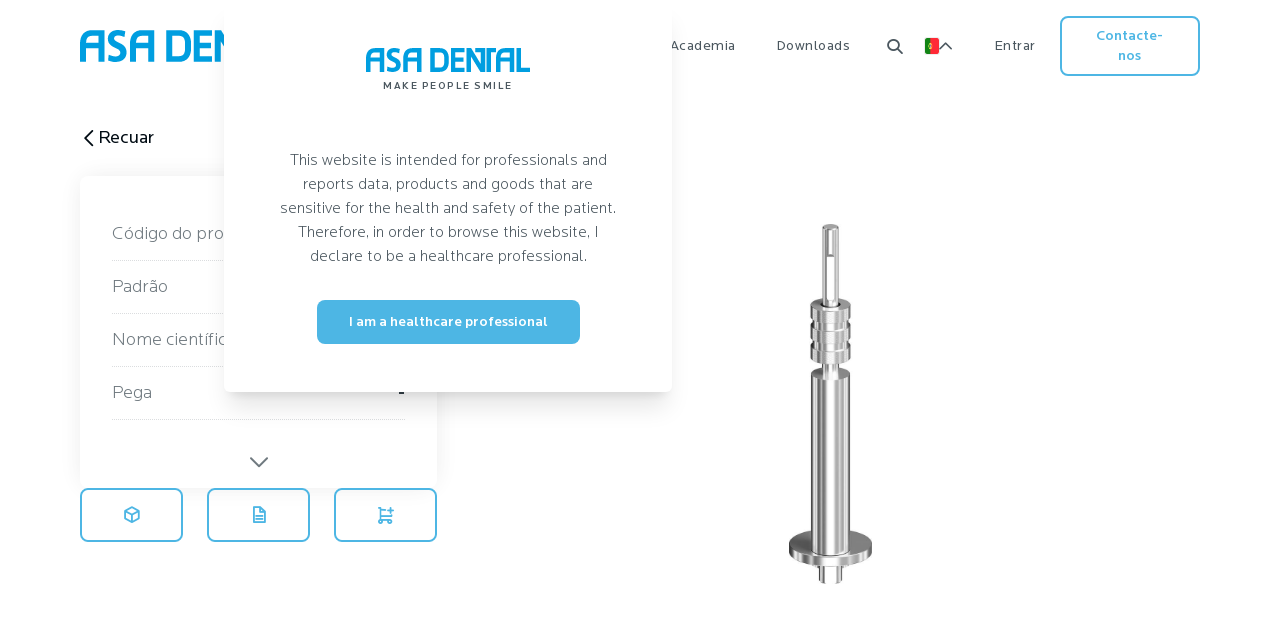

--- FILE ---
content_type: text/html; charset=utf-8
request_url: https://www.asadental.com/pt/products/5053/
body_size: 19715
content:









<!DOCTYPE html>
<html lang="pt">
<head>
    <title>
        
            
                
            
        
        
            
            
        
    </title>
    <meta charset="UTF-8">
    <meta name="viewport" content="width=device-width, initial-scale=1.0">
    <meta http-equiv="X-UA-Compatible" content="ie=edge">

    <link rel="apple-touch-icon" sizes="180x180" href="https://asadental.fra1.cdn.digitaloceanspaces.com/static/favicon/apple-touch-icon.png">
    <link rel="icon" type="image/png" sizes="32x32" href="https://asadental.fra1.cdn.digitaloceanspaces.com/static/favicon/favicon-32x32.png">
    <link rel="icon" type="image/png" sizes="16x16" href="https://asadental.fra1.cdn.digitaloceanspaces.com/static/favicon/favicon-16x16.png">
    <link rel="manifest" href="https://asadental.fra1.cdn.digitaloceanspaces.com/static/favicon/site.webmanifest">
    <link rel="mask-icon" href="https://asadental.fra1.cdn.digitaloceanspaces.com/static/favicon/safari-pinned-tab.svg" color="#5bbad5">
    <meta name="msapplication-TileColor" content="#2d89ef">
    <meta name="theme-color" content="#ffffff">

    

    <meta property="og:title" content="">
    <meta name="description" property="og:description" content="">
    <meta property="og:type" content="article">
    <meta property="og:image" content="">
    <meta property="og:url" content="">

    

<script id="unicorn:settings:morpher" type="application/json">{"NAME": "morphdom", "RELOAD_SCRIPT_ELEMENTS": true}</script>


<script src="https://asadental.fra1.cdn.digitaloceanspaces.com/static/unicorn/js/unicorn.min.js"></script>


<script>
  const url = "/pt/unicorn/message";
  const morpherSettings = JSON.parse(document.getElementById("unicorn:settings:morpher").textContent);

  Unicorn.init(url, "X-CSRFTOKEN", "csrftoken", morpherSettings);

</script>


    

<link rel="stylesheet" href="https://asadental.fra1.cdn.digitaloceanspaces.com/static/css/dist/styles.css">




    <link
            rel="stylesheet"
            href="https://asadental.fra1.cdn.digitaloceanspaces.com/static/css/swiper-bundle.min.css"
    />

    <link rel="stylesheet" href="https://asadental.fra1.cdn.digitaloceanspaces.com/static/css/select2.min.css"/>

    <script type="text/javascript">
        var _iub = _iub || [];
        _iub.csConfiguration = {
            "askConsentAtCookiePolicyUpdate": true,
            "enableFadp": true,
            "enableLgpd": true,
            "enableUspr": true,
            "fadpApplies": true,
            "floatingPreferencesButtonDisplay": "bottom-right",
            "perPurposeConsent": true,
            "siteId": 3316975,
            "usprApplies": false,
            "whitelabel": false,
            "cookiePolicyId": 67647276,
            "lang": "pt",
            "banner": {
                "acceptButtonDisplay": true,
                "closeButtonDisplay": false,
                "customizeButtonDisplay": true,
                "explicitWithdrawal": true,
                "listPurposes": true,
                "position": "float-top-center",
                "rejectButtonDisplay": true
            }
        };
    </script>
    <script async src="https://www.googletagmanager.com/gtag/js?id=G-EWWW2THPGT"></script>
    <script>
        window.dataLayer = window.dataLayer || [];

        function gtag() {
            dataLayer.push(arguments);
        }

        gtag('js', new Date());
        gtag('config', 'G-EWWW2THPGT'); </script>
    <script type="text/javascript" src="https://cs.iubenda.com/autoblocking/3316975.js"></script>
    <script type="text/javascript" src="//cdn.iubenda.com/cs/gpp/stub.js"></script>
    <script type="text/javascript" src="//cdn.iubenda.com/cs/iubenda_cs.js" charset="UTF-8" async></script>
    <script src="https://asadental.fra1.cdn.digitaloceanspaces.com/static/js/swiper-bundle.min.js"></script>
    <script src="https://asadental.fra1.cdn.digitaloceanspaces.com/static/js/jquery-3.7.0.min.js"></script>
    <script src="https://asadental.fra1.cdn.digitaloceanspaces.com/static/js/select2.min.js"></script>
    <script src="https://asadental.fra1.cdn.digitaloceanspaces.com/static/js/b4w.min.js"></script>
    <script src="https://asadental.fra1.cdn.digitaloceanspaces.com/static/js/lazyload.min.js"></script>
    <script type="module" src="https://asadental.fra1.cdn.digitaloceanspaces.com/static/js/model-viewer-3.1.1.min.js"></script>
    <script type="text/javascript">(function (w, d) {
        var loader = function () {
            var s = d.createElement("script"), tag = d.getElementsByTagName("script")[0];
            s.src = "https://cdn.iubenda.com/iubenda.js";
            tag.parentNode.insertBefore(s, tag);
        };
        if (w.addEventListener) {
            w.addEventListener("load", loader, false);
        } else if (w.attachEvent) {
            w.attachEvent("onload", loader);
        } else {
            w.onload = loader;
        }
    })(window, document);</script>


</head>

<body class="bg-gray-50 -class flex flex-col min-h-screen">


<input type="hidden" name="csrfmiddlewaretoken" value="SfvEPahSsVspIpIKwN7qp6I0bDhNGsZQSF4BjXTsLgscB5JAKaqjm6yNtb3SAQzI">




    


<div unicorn:id="Q4vcfsMe" unicorn:name="contact_navbar" unicorn:key="" unicorn:checksum="hbd89VLo" unicorn:data='{"email":"","error_message":"","message":"","subject":"","success_message":"","user_id":null}' unicorn:calls="[]">
<div class="fixed inset-0 hidden overflow-x-hidden overflow-y-auto z-50 flex justify-center items-center" id="contact-modal">
<div class="bg-gray-500 opacity-50 absolute inset-0" unicorn:click="close_modal"></div>
<div class="relative max-h-full">
<!-- Modal content -->
<div class="relative bg-white rounded-lg shadow mx-5">
<!-- Modal header -->
<div class="absolute w-full flex items-start justify-between p-4 dark:border-gray-600 z-10">
<button type="button" class="bg-transparent text-gray-500 hover:text-gray-900 duration-200 rounded-lg text-base w-12 h-12 ml-auto inline-flex justify-center items-center" unicorn:click="close_modal">
<i class="icon asa-x"></i>
<span class="sr-only">Close modal</span>
</button>
</div>
<!-- Modal body -->
<div class="p-12">
<div class="flex flex-col gap-16 max-w-[600px]">
<div class="flex flex-col gap-4 items-center">
<div class="text-4xl font-bold">Contacte-nos</div>
<div class="text-xl text-center">Tem um problema t&eacute;cnico? Quer enviar feedback sobre um recurso beta? Precisa de detalhes sobre nosso plano de neg&oacute;cios? Nos informe.</div>
</div>
<form class="" autocomplete="off">
<div class="flex flex-col items-start gap-3 w-full">
<div class="flex flex-col gap-2 w-full">
<label for="contact_us_email" class="text-base font-medium">Seu e-mail</label>
<input type="email" unicorn:model="email" id="contact_us_email" name="email" class="asa-input" placeholder="Seu e-mail" required=""/>
<div class="text-sm text-red"></div>
</div>
<div class="flex flex-col gap-2 w-full">
<label for="contact_us_subject" class="text-base font-medium">Assunto</label>
<input type="text" unicorn:model="subject" id="contact_us_subject" name="subject" class="asa-input" placeholder="Assunto" required=""/>
<div class="text-sm text-red"></div>
</div>
<div class="flex flex-col gap-2 w-full">
<label for="contact_us_message" class="text-base font-medium">Sua mensagem</label>
<textarea unicorn:model="message" id="contact_us_message" name="message" rows="4" class="asa-input" placeholder="Mensagem" required=""></textarea>
<div class="text-sm text-red"></div>
</div>
</div>
<button type="submit" unicorn:click.prevent="send" class="asa-btn-primary min-w-[120px] mt-6">
                                    Enviar
                                </button>
</form>
</div>
</div>
</div>
</div>
</div>
</div><script type="application/json" id="unicorn:data:Q4vcfsMe">{"id":"Q4vcfsMe","name":"contact_navbar","key":"","data":{"email":"","error_message":"","message":"","subject":"","success_message":"","user_id":null},"calls":[],"hash":"cuNfWNgh"}</script><script type="module">if (typeof Unicorn === 'undefined') { console.error('Unicorn is missing. Do you need {% load unicorn %} or {% unicorn_scripts %}?') } else { Unicorn.componentInit(JSON.parse(document.getElementById('unicorn:data:Q4vcfsMe').textContent)); }</script>






<div class="sticky top-0 z-20 font-normal lg:shadow-none pointer-events-none" id="header">
    <div class="block xl:hidden absolute inset-0 backdrop-blur-xl">
        <div class="opacity-90 bg-white w-full h-full"></div>
    </div>

    <div class="hidden xl:block px-5 md:px-8 lg:px-20 bg-white navbar-control show pointer-events-auto">
        <div class="max-w-site-content bg-white mx-auto grid grid-cols-12 text-base text-gray-700">
            <div class="col-span-3 flex items-center py-6">
                <a href="/pt/">
                    <img src="https://asadental.fra1.cdn.digitaloceanspaces.com/static/Asadental_Logo_extended.svg" class="h-5 xl:h-8">
                </a>
            </div>
            <div class="col-span-6 flex justify-center">
                <div class="flex items-center " id="main-menu">
                    <div class="h-full flex items-center main-menu-content">
                        <a href="#"
                           class="py-9 hover:text-gray-900 capitalize text-sm duration-200 pr-9 tracking-[.5px]"
                        >Produtos</a>
                        <div class="main-submenu absolute bottom-0 left-0 right-0 h-auto bg-white -z-10 duration-500 px-4 border-t border-gray-50">
                            <div class="py-3 max-w-site-content mx-auto grid grid-cols-10 gap-3 grid-rows-6 h-[630px] xl:h-[730px]">
                                

<a href="/pt/sections/asaone/"
   class="navbar-megamenu-card relative group col-span-2 row-span-3"
   style="background: linear-gradient(#1eb4d5 0%, #1eb4d5 100%)">
    <span class="text-white text-xl font-bold p-6 pb-2">AsaOne</span>
    
        <div class="navbar-megamenu-image product-1 product-animation"
             style="background-image: url('https://asadental.fra1.cdn.digitaloceanspaces.com/media/thumbnail/AsaOne_mAKFsaZ.png')"></div>
    
</a>
<a href="/pt/sections/implant-surgery/"
   class="navbar-megamenu-card relative group col-span-2 row-span-2"
   style="background: linear-gradient(#1f4cbf 0%, #1f4cbf 100%)">
    <span class="text-white text-xl font-bold p-6 pb-2">Cirurgia de implante</span>
    
        <div class="navbar-megamenu-image product-2 smaller extra product-animation"
             style="background-image: url('https://asadental.fra1.cdn.digitaloceanspaces.com/media/thumbnail/Implant-surgery_0RHnTuu.png')"></div>
    
</a>
<a href="/pt/sections/diagnostic/"
   class="navbar-megamenu-card relative group col-span-2 row-span-3"
   style="background: linear-gradient(#cd439e 0%, #cd439e 100%)">
    <span class="text-white text-xl font-bold p-6 pb-2">Diagnóstico</span>
    
        <div class="navbar-megamenu-image product-6 product-animation"
             style="background-image: url('https://asadental.fra1.cdn.digitaloceanspaces.com/media/thumbnail/Diagnostic2_9ArNrH1.png');background-size: 70%; background-position: right 120px"></div>
    
</a>
<a href="/pt/sections/orthodontic/"
   class="navbar-megamenu-card relative group col-span-2 row-span-3"
   style="background: linear-gradient(#782fc1 0%, #782fc1 100%)">
    <span class="text-white text-xl font-bold p-6 pb-2">Ortodontia</span>
    
        <div class="navbar-megamenu-image product-8 product-animation"
             style="background-image: url('https://asadental.fra1.cdn.digitaloceanspaces.com/media/thumbnail/Orthodontic_lHh4EfZ.png')"></div>
    
</a>
<a href="/pt/sections/impression-trays/"
   class="navbar-megamenu-card relative group col-span-2 row-span-3"
   style="background: linear-gradient(#19a59d 0%, #19a59d 100%)">
    <span class="text-white text-xl font-bold p-6 pb-2">Porta-matrizes</span>
    
        <div class="navbar-megamenu-image product-10 product-animation"
             style="background-image: url('https://asadental.fra1.cdn.digitaloceanspaces.com/media/thumbnail/Impression-trays_jcj9ppD.png')"></div>
    
</a>
<a href="/pt/sections/periodontal/"
   class="navbar-megamenu-card relative group col-span-2 row-span-2"
   style="background: linear-gradient(#4cb27e 0%, #4cb27e 100%)">
    <span class="text-white text-xl font-bold p-6 pb-2">Periodontia</span>
    
        <div class="navbar-megamenu-image product-4 smaller product-animation"
             style="background-image: url('https://asadental.fra1.cdn.digitaloceanspaces.com/media/thumbnail/Periodontal_2ItCFab.png')"></div>
    
</a>
<a href="/pt/sections/oral-surgery/"
   class="navbar-megamenu-card relative group col-span-2 row-span-3"
   style="background: linear-gradient(#4585c0 0%, #4585c0 100%)">
    <span class="text-white text-xl font-bold p-6 pb-2">Cirurgia Oral</span>
    
        <div class="navbar-megamenu-image product-2 product-animation"
             style="background-image: url('https://asadental.fra1.cdn.digitaloceanspaces.com/media/thumbnail/Oral-surgery_T5JkHgB.png')"></div>
    
</a>
<a href="/pt/sections/extractive-surgery/"
   class="navbar-megamenu-card relative group col-span-2 row-span-3"
   style="background: linear-gradient(#9aca75 0%, #9aca75 100%)">
    <span class="text-white text-xl font-bold p-6 pb-2">Cirurgia extrativa</span>
    
        <div class="navbar-megamenu-image product-7 product-animation"
             style="background-image: url('https://asadental.fra1.cdn.digitaloceanspaces.com/media/thumbnail/Extractive-surgery_7AHIbMm.png')"></div>
    
</a>
<a href="/pt/sections/instrument-trays/"
   class="navbar-megamenu-card relative group col-span-2 row-span-3"
   style="background: linear-gradient(#ebb62e 0%, #ebb62e 100%)">
    <span class="text-white text-xl font-bold p-6 pb-2">Bandejas e Recipientes</span>
    
        <div class="navbar-megamenu-image product-9 product-animation"
             style="background-image: url('https://asadental.fra1.cdn.digitaloceanspaces.com/media/thumbnail/Instrument-trays_F0hlFx8.png')"></div>
    
</a>
<a href="/pt/sections/lab/"
   class="navbar-megamenu-card relative group col-span-2 row-span-3"
   style="background: linear-gradient(#fab188 0%, #fab188 100%)">
    <span class="text-white text-xl font-bold p-6 pb-2">Instrumentos para laboratório</span>
    
        <div class="navbar-megamenu-image product-11 product-animation"
             style="background-image: url('https://asadental.fra1.cdn.digitaloceanspaces.com/media/thumbnail/Laboratory-instruments_gwEOfDQ.png')"></div>
    
</a>
<a href="/pt/sections/restorative/"
   class="navbar-megamenu-card relative group col-span-2 row-span-2"
   style="background: linear-gradient(#f77f7f 0%, #f77f7f 100%)">
    <span class="text-white text-xl font-bold p-6 pb-2">Conservativa</span>
    
        <div class="navbar-megamenu-image product-5 smaller product-animation"
             style="background-image: url('https://asadental.fra1.cdn.digitaloceanspaces.com/media/thumbnail/Restorative_QAh9r0h.png')"></div>
    
</a>
<style>

</style>
                            </div>
                        </div>
                    </div>
                    
<div class="flex items-center">
    
        
        <div class="main-menu-content h-full flex items-center px-5 2xl:px-9 last:pr-0">
            <a href="http://asadental.com/pt/empresa/"
               class="capitalize text-sm tracking-[.5px] relative py-9 hover:text-gray-900 duration-200 ">
                Empresa
            </a>

            <div class="main-submenu bg-white border-t border-gray-50 absolute bottom-0 left-0 w-full text-gray-700 duration-500 -z-10">
                <div class="flex flex-col gap-4 py-11 mx-auto" id="main-submenu-content">
                    
                        <a href="http://asadental.com/pt/empresa/"
                           class="font-medium text-xl hover:text-primary-900 duration-200 flex items-center gap-1 text-gray-800">Empresa<i
                                class="icon asa-chevron-right text-[15px]"></i></a>
                    
                    

	<div class="flex flex-col gap-2">
	
        
	        <a href="http://asadental.com/pt/empresa/missao-e-visao/" class="whitespace-nowrap text-sm hover:text-gray-900 duration-200 ">Missão e Visão</a>
        
	
        
	        <a href="http://asadental.com/pt/empresa/sustentabilidade/" class="whitespace-nowrap text-sm hover:text-gray-900 duration-200 ">Sustentabilidade</a>
        
	
        
	        <a href="http://asadental.com/pt/empresa/historia/" class="whitespace-nowrap text-sm hover:text-gray-900 duration-200 ">História</a>
        
	
        
	        <a href="http://asadental.com/pt/empresa/our-offices/" class="whitespace-nowrap text-sm hover:text-gray-900 duration-200 ">As sedes operativas</a>
        
	
	</div>

                </div>
            </div>
        </div>
    
    
        
        <div class="main-menu-content h-full flex items-center px-5 2xl:px-9 last:pr-0">
            <a href="http://asadental.com/pt/noticias-e-eventos/"
               class="capitalize text-sm tracking-[.5px] relative py-9 hover:text-gray-900 duration-200 ">
                Notícias
            </a>

            <div class="main-submenu bg-white border-t border-gray-50 absolute bottom-0 left-0 w-full text-gray-700 duration-500 -z-10">
                <div class="flex flex-col gap-4 py-11 mx-auto" id="main-submenu-content">
                    
                        <a href="http://asadental.com/pt/noticias-e-eventos/"
                           class="font-medium text-xl hover:text-primary-900 duration-200 flex items-center gap-1 text-gray-800">Notícias<i
                                class="icon asa-chevron-right text-[15px]"></i></a>
                    
                    

	<div class="flex flex-col gap-2">
	
        
	        <a href="http://asadental.com/pt/noticias-e-eventos/noticias-academia/" class="whitespace-nowrap text-sm hover:text-gray-900 duration-200 ">Notícias Academia</a>
        
	
        
	        <a href="http://asadental.com/pt/noticias-e-eventos/noticias-exposicoes/" class="whitespace-nowrap text-sm hover:text-gray-900 duration-200 ">Notícias de exposições</a>
        
	
        
	        <a href="http://asadental.com/pt/noticias-e-eventos/noticias-asa/" class="whitespace-nowrap text-sm hover:text-gray-900 duration-200 ">Noticias Asa</a>
        
	
	</div>

                </div>
            </div>
        </div>
    
    
        
        <div class="main-menu-content h-full flex items-center px-5 2xl:px-9 last:pr-0">
            <a href="#"
               class="capitalize text-sm tracking-[.5px] relative py-9 hover:text-gray-900 duration-200 ">
                Academia
            </a>

            <div class="main-submenu bg-white border-t border-gray-50 absolute bottom-0 left-0 w-full text-gray-700 duration-500 -z-10">
                <div class="flex flex-col gap-4 py-11 mx-auto" id="main-submenu-content">
                    
                        <div class="font-medium text-xl duration-200 flex items-center text-gray-800 gap-1">Academia</div>
                    
                    

	<div class="flex flex-col gap-2">
	
        
	        <a href="http://asadental.com/pt/academia/reprocessamento/" class="whitespace-nowrap text-sm hover:text-gray-900 duration-200 ">Reprocessamento</a>
        
	
        
	        <a href="http://asadental.com/pt/academia/biblioteca/" class="whitespace-nowrap text-sm hover:text-gray-900 duration-200 ">Biblioteca</a>
        
	
	</div>

                </div>
            </div>
        </div>
    
    
        
        <div class="main-menu-content h-full flex items-center px-5 2xl:px-9 last:pr-0">
            <a href="#"
               class="capitalize text-sm tracking-[.5px] relative py-9 hover:text-gray-900 duration-200 ">
                Downloads
            </a>

            <div class="main-submenu bg-white border-t border-gray-50 absolute bottom-0 left-0 w-full text-gray-700 duration-500 -z-10">
                <div class="flex flex-col gap-4 py-11 mx-auto" id="main-submenu-content">
                    
                        <div class="font-medium text-xl duration-200 flex items-center text-gray-800 gap-1">Downloads</div>
                    
                    

	<div class="flex flex-col gap-2">
	
        
	        <a href="http://asadental.com/pt/downloads/catalogos-pdf/" class="whitespace-nowrap text-sm hover:text-gray-900 duration-200 ">Catálogos pdf</a>
        
	
        
	        <a href="http://asadental.com/pt/downloads/fichas-tecnicas/" class="whitespace-nowrap text-sm hover:text-gray-900 duration-200 ">Fichas técnicas</a>
        
	
        
	        <a href="http://asadental.com/pt/downloads/brochures/" class="whitespace-nowrap text-sm hover:text-gray-900 duration-200 ">Brochures</a>
        
	
	</div>

                </div>
            </div>
        </div>
    
    
</div>

<script>
    document.addEventListener("DOMContentLoaded", function () {
        const mainMenuContents = document.querySelectorAll(".main-menu-content");
        const backdrop = document.querySelector("#backdrop");

        let timeoutId = null;
        let submenuTimeoutId = null; // Aggiungi questa variabile

        mainMenuContents.forEach(function (menuContent) {

            const submenu = menuContent.querySelector(".main-submenu");

            function showSubMenu() {
                hideAllSubMenu()
                submenu.classList.add('translate-y-full');
                submenu.classList.add('shadow-3xl');
                menuContent.classList.add('text-gray-900');
                backdrop.style.opacity = '100%';
            }

            function hideSubMenu() {
                submenu.classList.remove('translate-y-full');
                submenu.classList.remove('shadow-3xl');
                menuContent.classList.remove('text-gray-900');
                backdrop.style.opacity = '0';
            }

            function hideAllSubMenu() {
                mainMenuContents.forEach(function (menuContent2) {
                    menuContent2.querySelector(".main-submenu").classList.remove('translate-y-full');
                    menuContent2.querySelector(".main-submenu").classList.remove('shadow-3xl');
                    menuContent2.classList.remove('text-gray-900');
                })
            }

            menuContent.addEventListener("mouseenter", function () {
                clearTimeout(timeoutId);
                if (menuContent.classList.contains('show-on-click')) {
                    return
                }
                submenuTimeoutId = setTimeout(showSubMenu, 300); // Imposta un ritardo prima di aprire il submenu
            });

            menuContent.addEventListener("click", function () {
                if (menuContent.classList.contains('show-on-click')) {
                    showSubMenu()
                    submenu.querySelector("[name='term']").focus();
                }
            });

            menuContent.addEventListener("mouseleave", function () {
                clearTimeout(timeoutId); // Resetta il timeout se il mouse esce prima che scada
                clearTimeout(submenuTimeoutId); // Resetta il timeout se il mouse esce prima che scada
                timeoutId = setTimeout(hideSubMenu, 500); // Imposta il timeout per nascondere il submenu dopo 100ms
            });
        });
    });

</script>
                    <div class="h-full flex items-center main-menu-content show-on-click px-5 2xl:px-9 pl-5 2xl:pl-9 cursor-pointer">
                        <i class="icon asa-search text-lg hover:text-gray-900 duration-200 pl-4 2xl:pl-9" id="search-handle"></i>
                        <div class="main-submenu absolute bottom-0 left-0 right-0 h-auto bg-white site-search -z-10 duration-500 border-t border-gray-50">
                            <div class="max-w-site-content mx-auto flex justify-center">
                                <div class="py-16 mx-auto pr-9" id="main-submenu-content">
                                    

<div class="relative flex flex-col items-center text-gray-900 w-full">
    <div class="w-full relative" id="navbar-search-form">
        <input name="term" placeholder="Pesquisar na Asa Dental"
               class="asa-input w-full" style="padding-left: 66px"
               id="search-input-desktop">
        <button type="submit" disabled id="search-button-desktop"
                class="absolute left-0 bottom-0 top-0 text-md bg-primary-900 disabled:bg-[#DBDDDF80] text-white disabled:text-gray-600 flex items-center px-4 rounded-l-lg">
            <i class="icon asa-search"></i>
        </button>
    </div>
    <div id="search-results-desktop" class="w-full hidden">
        <div class="mt-6 pb-3 font-medium text-base">Links sugeridos</div>
        <ul class="results-list">
        </ul>
        <a id="search-show-all-desktop" class="underline block text-primary-900 cursor-pointer font-normal mt-4">
            Ver todos os resultados
        </a>
    </div>
    <div id="search-loading-desktop" class="hidden text-center w-full opacity-50 pointer-events-none justify-center items-center pt-8">
        Carregando...
    </div>
    <div id="search-no-results-desktop" class="hidden mt-6 pb-3 font-medium text-base">
        Sem resultados
    </div>
</div>

<script>
    document.addEventListener('DOMContentLoaded', () => {
        const input = document.getElementById('search-input-desktop');
        const button = document.getElementById('search-button-desktop');
        const searchResults = document.getElementById('search-results-desktop');
        const searchResultsList = searchResults.querySelector('.results-list');
        const searchShowAll = document.getElementById('search-show-all-desktop');
        const noResults = document.getElementById('search-no-results-desktop');
        const loadingIndicator = document.getElementById('search-loading-desktop');
        const debounceDelay = 300;
        let inputDebounceTimeout = null;

        const search = async (term) => {
            try {
                const response = await fetch(`/api/search/?term=${term}`);
                const data = await response.json();

                if (data.length === 0) {
                    searchResults.classList.add('hidden');
                    if (term.length > 0) {
                        noResults.classList.remove('hidden');
                    } else {
                        noResults.classList.add('hidden');
                    }
                    return;
                }
                data.forEach((element) => {
                    const listItem = document.createElement('li');
                    listItem.classList.add('mb-2');
                    const link = document.createElement('a');
                    link.href = element.url;
                    link.classList.add('text-gray-700', 'hover:text-primary-900', 'underline', 'duration-200');
                    link.textContent = `${element.title}`;
                    listItem.appendChild(link);
                    searchResultsList.appendChild(listItem);
                })
                searchShowAll.href = `/pt/search/?term=${term}`;

                searchResults.classList.remove('hidden');
                noResults.classList.add('hidden');
            } catch (error) {
                console.error('Error fetching search results:', error);
            }
        }

        input.addEventListener('input', (e) => {
            loadingIndicator.classList.remove('hidden');
            searchResults.classList.add('hidden');
            noResults.classList.add('hidden');

            if (e.target.value !== '') {
                button.removeAttribute('disabled');
            } else {
                button.setAttribute('disabled', 'disabled');
            }

            if (inputDebounceTimeout) {
                clearTimeout(inputDebounceTimeout);
            }
            inputDebounceTimeout = setTimeout(() => {
                searchResultsList.innerHTML = '';
                search(e.target.value).finally(() => {
                    loadingIndicator.classList.add('hidden');
                })
            }, debounceDelay);
        })
    })
</script>
                                </div>
                            </div>
                        </div>
                    </div>
                </div>
            </div>

            <div class="col-span-3 flex justify-end items-center text-base">
                <div id="language-menu" class="cursor-pointer p-6 flex gap-2 justify-center items-center relative">

                    <img class="h-3 sm:h-4" src="https://asadental.fra1.cdn.digitaloceanspaces.com/static/PT.png"
                         style="box-shadow: 0 0 0 1px #eeeeee; border-radius: 2px">
                    <i class="icon asa-chevron-up-thick text-sm duration-200" id="language-chevron"></i>
                    <div class="bg-white translate-y-[50px] -translate-x-1/2 min-w-[200px] flex flex-col gap-3 p-4 absolute shadow-lg top-0 left-1/2 duration-500 opacity-0 pointer-events-none rounded-lg z-10"
                         id="language-menu-container">

                    

                         
                            <a href="/it/products/5053/" hreflang="it"
                               class="flex gap-2 items-center">
                                <img class="h-3 sm:h-4"
                                     src="https://asadental.fra1.cdn.digitaloceanspaces.com/static/IT.png"
                                     style="box-shadow: 0 0 0 1px #eeeeee; border-radius: 2px">
                                <div class="capitalize">italiano</div>
                            </a>
                        
                            <a href="/en/products/5053/" hreflang="en"
                               class="flex gap-2 items-center">
                                <img class="h-3 sm:h-4"
                                     src="https://asadental.fra1.cdn.digitaloceanspaces.com/static/EN.png"
                                     style="box-shadow: 0 0 0 1px #eeeeee; border-radius: 2px">
                                <div class="capitalize">English</div>
                            </a>
                        
                            <a href="/fr/products/5053/" hreflang="fr"
                               class="flex gap-2 items-center">
                                <img class="h-3 sm:h-4"
                                     src="https://asadental.fra1.cdn.digitaloceanspaces.com/static/FR.png"
                                     style="box-shadow: 0 0 0 1px #eeeeee; border-radius: 2px">
                                <div class="capitalize">français</div>
                            </a>
                        
                            <a href="/de/products/5053/" hreflang="de"
                               class="flex gap-2 items-center">
                                <img class="h-3 sm:h-4"
                                     src="https://asadental.fra1.cdn.digitaloceanspaces.com/static/DE.png"
                                     style="box-shadow: 0 0 0 1px #eeeeee; border-radius: 2px">
                                <div class="capitalize">Deutsch</div>
                            </a>
                        
                            <a href="/es/products/5053/" hreflang="es"
                               class="flex gap-2 items-center">
                                <img class="h-3 sm:h-4"
                                     src="https://asadental.fra1.cdn.digitaloceanspaces.com/static/ES.png"
                                     style="box-shadow: 0 0 0 1px #eeeeee; border-radius: 2px">
                                <div class="capitalize">español</div>
                            </a>
                        
                            <a href="/zh-hans/products/5053/" hreflang="zh-hans"
                               class="flex gap-2 items-center">
                                <img class="h-3 sm:h-4"
                                     src="https://asadental.fra1.cdn.digitaloceanspaces.com/static/ZH-HANS.png"
                                     style="box-shadow: 0 0 0 1px #eeeeee; border-radius: 2px">
                                <div class="capitalize">简体中文</div>
                            </a>
                        

                    
                    </div>
                </div>
                

                    <a href="/pt/accounts/login/"
                       class="p-6 flex items-center tracking-[.5px] hover:text-gray-900 text-sm duration-200 capitalize">
                        Entrar
                    </a>
                
                <button id="contact-button" class="asa-btn-primary-outline smaller" onclick="showContactModal()">
                    Contacte-nos
                </button>
            </div>
        </div>
    </div>
    <div class="xl:hidden px-5 md:px-8 pointer-events-auto">
        <div class="flex justify-between items-center text-base relative py-6">
            <a href="/pt/">
                <img src="https://asadental.fra1.cdn.digitaloceanspaces.com/static/Asadental_Logo_extended.svg" class="h-4">
            </a>
            <div class="flex items-center text-gray-700 text-xl gap-4">
                <i class="icon asa-search open-mobile-search"></i>
                <i class="icon asa-menu open-mobile-menu"></i>
            </div>
        </div>
    </div>
</div>
<div class="fixed inset-0 py-6 px-4 pt-16 bg-white z-20 -translate-y-full duration-500 ease-out" id="menu_mobile">
    <div class="absolute top-0 right-0 text-gray-700 text-xl px-5 py-6 flex gap-4">
        <i class="icon asa-search open-mobile-search"></i>
        <i class="icon asa-x close-mobile-menu"></i>
    </div>
    <div class="flex flex-col justify-between h-full">
        <div class="flex flex-col gap-6">
            <a href="/it/catalogo/" class="capitalize text-lg">Products</a>
            


    <div class="flex flex-col main-menu-mobile-content">
        <div class="flex items-center justify-between cursor-pointer">
            <div class="text-lg cursor-pointer flex items-center justify-between ">Empresa</div>
            
                <i class="icon asa-chevron-right text-base"></i>
            
        </div>
    </div>
    <div class="absolute z-30 inset-0 bg-white translate-x-full duration-500 p-6 pt-16 flex flex-col gap-6">
    <i class="icon asa-arrow-left px-5 py-6 absolute top-0 left-0 text-gray-700 text-xl"></i>
    
    <a href="http://asadental.com/pt/empresa/" class="font-medium text-xl flex items-center gap-1 ">Empresa</a>
    
        

	<div class="flex flex-col gap-3">
	
        
	        <a href="http://asadental.com/pt/empresa/missao-e-visao/" class="text-lg ">Missão e Visão</a>
        
	
        
	        <a href="http://asadental.com/pt/empresa/sustentabilidade/" class="text-lg ">Sustentabilidade</a>
        
	
        
	        <a href="http://asadental.com/pt/empresa/historia/" class="text-lg ">História</a>
        
	
        
	        <a href="http://asadental.com/pt/empresa/our-offices/" class="text-lg ">As sedes operativas</a>
        
	
	</div>


    </div>

    <div class="flex flex-col main-menu-mobile-content">
        <div class="flex items-center justify-between cursor-pointer">
            <div class="text-lg cursor-pointer flex items-center justify-between ">Notícias</div>
            
                <i class="icon asa-chevron-right text-base"></i>
            
        </div>
    </div>
    <div class="absolute z-30 inset-0 bg-white translate-x-full duration-500 p-6 pt-16 flex flex-col gap-6">
    <i class="icon asa-arrow-left px-5 py-6 absolute top-0 left-0 text-gray-700 text-xl"></i>
    
    <a href="http://asadental.com/pt/noticias-e-eventos/" class="font-medium text-xl flex items-center gap-1 ">Notícias</a>
    
        

	<div class="flex flex-col gap-3">
	
        
	        <a href="http://asadental.com/pt/noticias-e-eventos/noticias-academia/" class="text-lg ">Notícias Academia</a>
        
	
        
	        <a href="http://asadental.com/pt/noticias-e-eventos/noticias-exposicoes/" class="text-lg ">Notícias de exposições</a>
        
	
        
	        <a href="http://asadental.com/pt/noticias-e-eventos/noticias-asa/" class="text-lg ">Noticias Asa</a>
        
	
	</div>


    </div>

    <div class="flex flex-col main-menu-mobile-content">
        <div class="flex items-center justify-between cursor-pointer">
            <div class="text-lg cursor-pointer flex items-center justify-between ">Academia</div>
            
                <i class="icon asa-chevron-right text-base"></i>
            
        </div>
    </div>
    <div class="absolute z-30 inset-0 bg-white translate-x-full duration-500 p-6 pt-16 flex flex-col gap-6">
    <i class="icon asa-arrow-left px-5 py-6 absolute top-0 left-0 text-gray-700 text-xl"></i>
    
    <a href="http://asadental.com/pt/academia/" class="font-medium text-xl flex items-center gap-1 ">Academia</a>
    
        

	<div class="flex flex-col gap-3">
	
        
	        <a href="http://asadental.com/pt/academia/reprocessamento/" class="text-lg ">Reprocessamento</a>
        
	
        
	        <a href="http://asadental.com/pt/academia/biblioteca/" class="text-lg ">Biblioteca</a>
        
	
	</div>


    </div>

    <div class="flex flex-col main-menu-mobile-content">
        <div class="flex items-center justify-between cursor-pointer">
            <div class="text-lg cursor-pointer flex items-center justify-between ">Downloads</div>
            
                <i class="icon asa-chevron-right text-base"></i>
            
        </div>
    </div>
    <div class="absolute z-30 inset-0 bg-white translate-x-full duration-500 p-6 pt-16 flex flex-col gap-6">
    <i class="icon asa-arrow-left px-5 py-6 absolute top-0 left-0 text-gray-700 text-xl"></i>
    
    <a href="http://asadental.com/pt/downloads/" class="font-medium text-xl flex items-center gap-1 ">Downloads</a>
    
        

	<div class="flex flex-col gap-3">
	
        
	        <a href="http://asadental.com/pt/downloads/catalogos-pdf/" class="text-lg ">Catálogos pdf</a>
        
	
        
	        <a href="http://asadental.com/pt/downloads/fichas-tecnicas/" class="text-lg ">Fichas técnicas</a>
        
	
        
	        <a href="http://asadental.com/pt/downloads/brochures/" class="text-lg ">Brochures</a>
        
	
	</div>


    </div>

<script>
    document.addEventListener("DOMContentLoaded", function () {
        const mainMenuMobileContents = document.querySelectorAll(".main-menu-mobile-content");

        mainMenuMobileContents.forEach(function (menuContent) {
            const submenu = menuContent.nextElementSibling;
            const handle = menuContent.children[0];
            const closeBtn = menuContent.nextElementSibling.children[0];
            handle.addEventListener("click", function () {
                    submenu.classList.remove('translate-x-full');
            });
            closeBtn.addEventListener("click", function () {
                    submenu.classList.add('translate-x-full');
            });
        });
    });
</script>
        </div>
        <div class="flex flex-col gap-8">
            <div id="language-menu-mobile" class="cursor-pointer p-6 flex gap-2 justify-center items-center relative">
                
                
                
                <img class="h-3 sm:h-4" src="https://asadental.fra1.cdn.digitaloceanspaces.com/static/PT.png"
                     style="box-shadow: 0 0 0 1px #eeeeee; border-radius: 2px">
                <i class="icon asa-chevron-up-thick text-sm duration-200" id="language-chevron-mobile"></i>
                <div class="bg-white -translate-y-[50px] -translate-x-1/2 min-w-[200px] flex flex-col gap-3 p-4 absolute shadow-lg bottom-0 left-1/2 duration-500 opacity-0 pointer-events-none rounded-lg z-10"
                     id="language-menu-container-mobile">

                

                         
                            <a href="/it/products/5053/" hreflang="it"
                               class="flex gap-2 items-center">
                                <img class="h-3 sm:h-4"
                                     src="https://asadental.fra1.cdn.digitaloceanspaces.com/static/IT.png"
                                     style="box-shadow: 0 0 0 1px #eeeeee; border-radius: 2px">
                                <div class="capitalize">italiano</div>
                            </a>
                        
                            <a href="/en/products/5053/" hreflang="en"
                               class="flex gap-2 items-center">
                                <img class="h-3 sm:h-4"
                                     src="https://asadental.fra1.cdn.digitaloceanspaces.com/static/EN.png"
                                     style="box-shadow: 0 0 0 1px #eeeeee; border-radius: 2px">
                                <div class="capitalize">English</div>
                            </a>
                        
                            <a href="/fr/products/5053/" hreflang="fr"
                               class="flex gap-2 items-center">
                                <img class="h-3 sm:h-4"
                                     src="https://asadental.fra1.cdn.digitaloceanspaces.com/static/FR.png"
                                     style="box-shadow: 0 0 0 1px #eeeeee; border-radius: 2px">
                                <div class="capitalize">français</div>
                            </a>
                        
                            <a href="/de/products/5053/" hreflang="de"
                               class="flex gap-2 items-center">
                                <img class="h-3 sm:h-4"
                                     src="https://asadental.fra1.cdn.digitaloceanspaces.com/static/DE.png"
                                     style="box-shadow: 0 0 0 1px #eeeeee; border-radius: 2px">
                                <div class="capitalize">Deutsch</div>
                            </a>
                        
                            <a href="/es/products/5053/" hreflang="es"
                               class="flex gap-2 items-center">
                                <img class="h-3 sm:h-4"
                                     src="https://asadental.fra1.cdn.digitaloceanspaces.com/static/ES.png"
                                     style="box-shadow: 0 0 0 1px #eeeeee; border-radius: 2px">
                                <div class="capitalize">español</div>
                            </a>
                        
                            <a href="/zh-hans/products/5053/" hreflang="zh-hans"
                               class="flex gap-2 items-center">
                                <img class="h-3 sm:h-4"
                                     src="https://asadental.fra1.cdn.digitaloceanspaces.com/static/ZH-HANS.png"
                                     style="box-shadow: 0 0 0 1px #eeeeee; border-radius: 2px">
                                <div class="capitalize">简体中文</div>
                            </a>
                        

                    

                </div>
            </div>
            
                <a href="/pt/accounts/login/"
                   class="flex items-center tracking-[.5px] hover:text-gray-900 text-lg duration-200 capitalize">
                    Entrar
                </a>
            
            <div class="flex justify-between items-center">
                
                    <a href="https://linkedin.com/company/asadental" class="flex items-center"><i
                            class="icon asa-linkedin text-xl text-gray-600"></i></a>
                    <div class="last:hidden text-2xl text-gray-100">|</div>
                
                
                    <a href="https://twitter.com/asadentalspa" class="flex items-center"><svg class="text-xl fill-gray-600" xmlns="http://www.w3.org/2000/svg" height="1em" viewBox="0 0 512 512"><!--! Font Awesome Free 6.4.2 by @fontawesome - https://fontawesome.com License - https://fontawesome.com/license (Commercial License) Copyright 2023 Fonticons, Inc. --><path d="M389.2 48h70.6L305.6 224.2 487 464H345L233.7 318.6 106.5 464H35.8L200.7 275.5 26.8 48H172.4L272.9 180.9 389.2 48zM364.4 421.8h39.1L151.1 88h-42L364.4 421.8z"/></svg></a>
                    <div class="last:hidden text-2xl text-gray-100">|</div>
                
                
                    <a href="https://www.youtube.com/@asadental4621" class="flex items-center"><i
                            class="icon asa-youtube text-xl text-gray-600"></i></a>
                    <div class="last:hidden text-2xl text-gray-100">|</div>
                
                
                    <a href="https://www.instagram.com/asadentalspa/" class="flex items-center"><i
                            class="icon asa-instagram text-xl text-gray-600"></i></a>
                    <div class="last:hidden text-2xl text-gray-100">|</div>
                
                
                    <a href="https://www.facebook.com/AsaDental/" class="flex items-center"><i
                            class="icon asa-facebook text-xl text-gray-600"></i></a>
                
            </div>
        </div>
    </div>
</div>
<div class="fixed inset-0 py-6 px-4 pt-16 bg-white z-20 -translate-y-full duration-500 ease-out"
     id="menu_mobile_search">
    <i class="icon asa-x px-5 py-6 absolute top-0 right-0 text-gray-700 text-xl close-mobile-search"></i>
    <div class="flex flex-col">
        

<div class="relative flex flex-col items-center text-gray-900 w-full">
    <div class="w-full relative" id="navbar-search-form">
        <input name="term" placeholder="Pesquisar na Asa Dental"
               class="asa-input w-full" style="padding-left: 66px"
               id="search-input-mobile">
        <button type="submit" disabled id="search-button-mobile"
                class="absolute left-0 bottom-0 top-0 text-md bg-primary-900 disabled:bg-[#DBDDDF80] text-white disabled:text-gray-600 flex items-center px-4 rounded-l-lg">
            <i class="icon asa-search"></i>
        </button>
    </div>
    <div id="search-results-mobile" class="w-full hidden">
        <div class="mt-6 pb-3 font-medium text-base">Links sugeridos</div>
        <ul class="results-list">
        </ul>
        <a id="search-show-all-mobile" class="underline block text-primary-900 cursor-pointer font-normal mt-4">
            Ver todos os resultados
        </a>
    </div>
    <div id="search-loading-mobile" class="hidden text-center w-full opacity-50 pointer-events-none justify-center items-center pt-8">
        Carregando...
    </div>
    <div id="search-no-results-mobile" class="hidden mt-6 pb-3 font-medium text-base">
        Sem resultados
    </div>
</div>

<script>
    document.addEventListener('DOMContentLoaded', () => {
        const input = document.getElementById('search-input-mobile');
        const button = document.getElementById('search-button-mobile');
        const searchResults = document.getElementById('search-results-mobile');
        const searchResultsList = searchResults.querySelector('.results-list');
        const searchShowAll = document.getElementById('search-show-all-mobile');
        const noResults = document.getElementById('search-no-results-mobile');
        const loadingIndicator = document.getElementById('search-loading-mobile');
        const debounceDelay = 300;
        let inputDebounceTimeout = null;

        const search = async (term) => {
            try {
                const response = await fetch(`/api/search/?term=${term}`);
                const data = await response.json();

                if (data.length === 0) {
                    searchResults.classList.add('hidden');
                    if (term.length > 0) {
                        noResults.classList.remove('hidden');
                    } else {
                        noResults.classList.add('hidden');
                    }
                    return;
                }
                data.forEach((element) => {
                    const listItem = document.createElement('li');
                    listItem.classList.add('mb-2');
                    const link = document.createElement('a');
                    link.href = element.url;
                    link.classList.add('text-gray-700', 'hover:text-primary-900', 'underline', 'duration-200');
                    link.textContent = `${element.title}`;
                    listItem.appendChild(link);
                    searchResultsList.appendChild(listItem);
                })
                searchShowAll.href = `/pt/search/?term=${term}`;

                searchResults.classList.remove('hidden');
                noResults.classList.add('hidden');
            } catch (error) {
                console.error('Error fetching search results:', error);
            }
        }

        input.addEventListener('input', (e) => {
            loadingIndicator.classList.remove('hidden');
            searchResults.classList.add('hidden');
            noResults.classList.add('hidden');

            if (e.target.value !== '') {
                button.removeAttribute('disabled');
            } else {
                button.setAttribute('disabled', 'disabled');
            }

            if (inputDebounceTimeout) {
                clearTimeout(inputDebounceTimeout);
            }
            inputDebounceTimeout = setTimeout(() => {
                searchResultsList.innerHTML = '';
                search(e.target.value).finally(() => {
                    loadingIndicator.classList.add('hidden');
                })
            }, debounceDelay);
        })
    })
</script>
    </div>
</div>
<div class="fixed inset-0 backdrop-blur-md pointer-events-none duration-500 opacity-0" id="backdrop"
     style="z-index: 11"></div>

<script>

    function setLanguage(langCode) {
        const form = document.getElementById('languageForm');
        const input = document.getElementById('languageInput');
        input.value = langCode;
        form.submit();
    }

    document.addEventListener("DOMContentLoaded", function () {
        const menuMobileOpenBtn = document.querySelector(".open-mobile-menu");
        const menuMobileCloseBtn = document.querySelector(".close-mobile-menu");
        const searchMobileOpenBtn = document.querySelectorAll(".open-mobile-search");
        const searchMobileCloseBtn = document.querySelector(".close-mobile-search");

        menuMobileOpenBtn.addEventListener("click", toggleMenuMobile);
        menuMobileCloseBtn.addEventListener("click", toggleMenuMobile);
        searchMobileOpenBtn.forEach(btn => {
            btn.addEventListener("click", toggleSearchMobile)
        });
        searchMobileCloseBtn.addEventListener("click", toggleSearchMobile);

        const mainMenu = document.querySelector('#main-menu');
        const dropdownMenu = document.querySelectorAll('#main-submenu-content');

        const mainMenuWidth = mainMenu.offsetWidth;

        for (let i = 0; i < dropdownMenu.length; i++) {
            dropdownMenu[i].style.width = mainMenuWidth + 'px';
        }


        const accountMenuHandle = document.querySelector("#account-menu");
        const accountMenuContainerHandle = document.querySelector("#account-menu-container");
        const languageMenuHandle = document.querySelector("#language-menu");
        const languageMenuMobileHandle = document.querySelector("#language-menu-mobile");
        const languageMenuContainerHandle = document.querySelector("#language-menu-container");
        const languageMenuContainerMobileHandle = document.querySelector("#language-menu-container-mobile");
        const languageMenuChevron = document.querySelector("#language-chevron");
        const languageMenuChevronMobile = document.querySelector("#language-chevron-mobile");

        let languageMenuHandleOpen = false
        let languageDropdownAutoCloseTimer = null;

        let accountMenuHandleOpen = false
        let accountDropdownAutoCloseTimer = null;

        const toggleAccountDropdown = (e, openState = 'toggle') => {
            if (openState === "open") {
                accountMenuContainerHandle.classList.remove('opacity-0')
                accountMenuContainerHandle.classList.remove('pointer-events-none')
                document.body.classList.add('account-menu-opened')
                accountMenuHandleOpen = true
            } else if (openState === "close") {
                accountMenuContainerHandle.classList.add('opacity-0')
                accountMenuContainerHandle.classList.add('pointer-events-none')
                document.body.classList.remove('account-menu-opened')
                accountMenuHandleOpen = false
            } else {
                accountMenuContainerHandle.classList.toggle('opacity-0')
                accountMenuContainerHandle.classList.toggle('pointer-events-none')
                document.body.classList.toggle('account-menu-opened')
                accountMenuHandleOpen = !accountMenuHandleOpen
            }
            if (e) {
                e.stopPropagation();
            }
        }

        const toggleLanguageDropdown = (e, openState = 'toggle') => {
            if (openState === "open") {
                languageMenuContainerHandle.classList.remove('opacity-0')
                languageMenuContainerHandle.classList.remove('pointer-events-none')
                languageMenuChevron.classList.add('rotate-180')
                document.body.classList.add('account-menu-opened')
                languageMenuHandleOpen = true;
            } else if (openState === "close") {
                languageMenuContainerHandle.classList.add('opacity-0')
                languageMenuContainerHandle.classList.add('pointer-events-none')
                languageMenuChevron.classList.remove('rotate-180')
                document.body.classList.remove('account-menu-opened')
                languageMenuHandleOpen = false;
            } else {
                languageMenuContainerHandle.classList.toggle('opacity-0')
                languageMenuContainerHandle.classList.toggle('pointer-events-none')
                languageMenuChevron.classList.toggle('rotate-180')
                document.body.classList.toggle('account-menu-opened')
                languageMenuHandleOpen = !languageMenuHandleOpen;
            }
            if (e) {
                e.stopPropagation();
            }
        }

        const toggleLanguageMobileDropdown = (e, openState = 'toggle') => {
            if (openState === "open") {
                languageMenuContainerMobileHandle.classList.remove('opacity-0')
                languageMenuContainerMobileHandle.classList.remove('pointer-events-none')
                languageMenuChevronMobile.classList.remove('rotate-180')
                document.body.classList.add('account-menu-opened')
            } else if (openState === "close") {
                languageMenuContainerMobileHandle.classList.add('opacity-0')
                languageMenuContainerMobileHandle.classList.add('pointer-events-none')
                languageMenuChevronMobile.classList.add('rotate-180')
                document.body.classList.remove('account-menu-opened')
            } else {
                languageMenuContainerMobileHandle.classList.toggle('opacity-0')
                languageMenuContainerMobileHandle.classList.toggle('pointer-events-none')
                languageMenuChevronMobile.classList.toggle('rotate-180')
                document.body.classList.toggle('account-menu-opened')
            }
            if (e) {
                e.stopPropagation();
            }
        }

        const closeDropdowns = (e) => {
            if (document.body.classList.contains('account-menu-opened')) {
                if (accountMenuContainerHandle) {
                    toggleAccountDropdown(e, 'close')
                }
                toggleLanguageDropdown(e, 'close')
            }
        }

        if (accountMenuHandle && accountMenuContainerHandle) {
            accountMenuHandle.addEventListener("click", (e) => {
                toggleAccountDropdown(e);
                if (languageMenuHandleOpen) {
                    accountDropdownAutoCloseTimer = setTimeout(() => toggleAccountDropdown(null, 'close'), 1000)
                } else {
                    clearTimeout(accountDropdownAutoCloseTimer)
                }
            });
        }
        languageMenuHandle.addEventListener("click", (e) => {
            toggleLanguageDropdown(e);
            if (languageMenuHandleOpen) {
                languageDropdownAutoCloseTimer = setTimeout(() => toggleLanguageDropdown(null, 'close'), 1000)
            } else {
                clearTimeout(languageDropdownAutoCloseTimer)
            }
        });
        languageMenuMobileHandle.addEventListener("click", toggleLanguageMobileDropdown);

        languageMenuContainerHandle.addEventListener('mouseover', () => {
            clearTimeout(languageDropdownAutoCloseTimer)
            //languageDropdownAutoCloseTimer = setTimeout(() => toggleLanguageDropdown(null, 'close'), 1000)
        })
        languageMenuContainerHandle.addEventListener('mouseout', () => {
            clearTimeout(languageDropdownAutoCloseTimer)
            languageDropdownAutoCloseTimer = setTimeout(() => toggleLanguageDropdown(null, 'close'), 1000)
        })

        accountMenuContainerHandle && accountMenuContainerHandle.addEventListener('mouseover', () => {
            clearTimeout(accountDropdownAutoCloseTimer)
            //languageDropdownAutoCloseTimer = setTimeout(() => toggleLanguageDropdown(null, 'close'), 1000)
        })
        accountMenuContainerHandle && accountMenuContainerHandle.addEventListener('mouseout', () => {
            clearTimeout(accountDropdownAutoCloseTimer)
            accountDropdownAutoCloseTimer = setTimeout(() => toggleAccountDropdown(null, 'close'), 1000)
        })

        document.body.addEventListener("click", closeDropdowns)
        window.addEventListener('scroll', closeDropdowns)
    });

    function toggleMenuMobile() {
        const menuMobileHandle = document.querySelector("#menu_mobile_handle");
        const menuMobile = document.querySelector("#menu_mobile");
        const body = document.querySelector("body");

        if (menuMobile.classList.contains('active')) {
            menuMobile.classList.remove("active");
            menuMobile.style.transform = 'translateY(-100%)'
            body.classList.remove('overflow-hidden')
            menuMobileHandle.classList.remove('is-active')
        } else {
            menuMobile.classList.add("active");
            menuMobile.style.transform = 'translateY(0)'
            body.classList.add('overflow-hidden')
            menuMobileHandle.classList.add('is-active')
        }

    }

    function toggleSearchMobile() {
        const searchMobile = document.querySelector("#menu_mobile_search");
        const body = document.querySelector("body");

        if (searchMobile.classList.contains('active')) {
            searchMobile.classList.remove("active");
            searchMobile.style.transform = 'translateY(-100%)'
            body.classList.remove('overflow-hidden')
        } else {
            searchMobile.classList.add("active");
            searchMobile.style.transform = 'translateY(0)'
            body.classList.add('overflow-hidden')
        }
    }

    function showContactModal() {
        const contactModal = document.querySelector("#contact-modal");
        contactModal.classList.remove('hidden')
    }

    function hideContactModal() {
        const contactModal = document.querySelector("#contact-modal");
        contactModal.classList.add('hidden')
    }

    
    
    
    
    
    
    
    
    
    
    
    
    
    
    
    
    
    


</script>


<div class="healthcare-professional-modal-wrapper hidden">
    <div class="healthcare-professional-modal-overlay"></div>
    <div class="healthcare-professional-modal-content flex flex-col items-center">
        <img src="https://asadental.fra1.cdn.digitaloceanspaces.com/static/Asadental_Logo_extended.svg" alt="" class="h-6">
        <div class="text-[10px] font-medium text-center tracking-[1.5px] mb-12">MAKE PEOPLE SMILE</div>
        <p class="text-center mb-8 text-sm sm:text-base">This website is intended for professionals and reports data, products and goods that are sensitive for the health and safety of the patient. Therefore, in order to browse this website, I declare to be a healthcare professional.</p>
        <button class="asa-btn-primary"
                id="healthcare-professional-btn">I am a healthcare professional</button>
    </div>
</div>


<div class=" w-full mx-auto grow relative">
    




    


    <div id="content"></div>
    
        
    
    
    <div class="bg-white pb-6 px-5 md:px-8 lg:px-20">
        <div class="max-w-site-content mx-auto">
            <button class="flex items-center gap-2 text-gray-900 font-normal text-base lg:text-lg pt-5 lg:pt-8"
               onclick="history.back()"><i class="icon asa-chevron-left text-base lg:text-lg"></i> Recuar
            </button>
            <div class="flex lg:items-stretch">
                <div class="grid grid-cols-12 gap-6 py-6 w-full h-full">
                    <div class="col-span-12 lg:col-span-5 xl:col-span-4 flex lg:flex-col gap-8 order-2 lg:order-none flex-col-reverse">
                        <div class="bg-white rounded-lg shadow-lg-centered px-5 pt-5 lg:pt-8 lg:px-8 pb-4 text-gray-600">
                            <div class="flex justify-between border-b border-dotted border-gray-100 py-3">
                                <div class="pr-4">Código do produto</div>
                                <div class="font-bold text-primary-700">
                                    5053</div>
                            </div>
                            <div class="flex justify-between border-b border-dotted border-gray-100 py-3">
                                <div class="pr-4">Padrão</div>
                                <div class="font-bold text-gray-800">
                                    -</div>
                            </div>
                            <div class="flex justify-between border-b border-dotted border-gray-100 py-3">
                                <div class="pr-4">Nome científico</div>
                                <div class="font-bold text-gray-800">
                                    -</div>
                            </div>
                            <div class="flex justify-between border-b border-dotted border-gray-100 py-3">
                                <div class="pr-4">Pega</div>
                                <div class="font-bold text-gray-800">
                                    -</div>
                            </div>
                            <div class="lg:grid height-collapsible">
                                <div class="overflow-hidden">
                                    <div class="flex justify-between border-b border-dotted border-gray-100 py-3">
                                        <div class="pr-4">Descartável</div>
                                        <div class="font-bold text-gray-800">
                                            
                                                Não
                                            
                                        </div>
                                    </div>
                                    <div class="flex justify-between border-b border-dotted border-gray-100 py-3">
                                        <div class="pr-4">Esterilização</div>
                                        <div class="font-bold text-gray-800">
                                            
                                                Não</div>
                                    </div>








                                    <div class="flex justify-between border-b border-dotted border-gray-100 py-3">
                                        <div class="pr-4">Material</div>
                                        <div class="font-bold text-gray-800 flex flex-wrap justify-end">
                                            </div>
                                    </div>
                                    <div class="flex justify-between border-b last:border-0 border-gray-200 pt-3 pb-8">
                                        <div class="pr-4">Temp. de reprocessamento</div>
                                        <div class="font-bold text-gray-800">
                                            
                                                -</div>
                                    </div>
                                    <div class="pt-8 text-gray-900 first-letter:capitalize">
                                        <span class="">peças de reposição</span>
                                    </div>
                                </div>
                            </div>
                        <div class="collapsible-handle hidden lg:flex gap-1 items-center cursor-pointer hover:text-primary-900 pt-8 justify-center w-full"><i class="icon asa-chevron-down text-xl duration-200"></i></div>
                        </div>
                        <div class="flex gap-6">
                            
<div class="w-full" unicorn:id="9p5VUEC5" unicorn:name="product_modal" unicorn:key="" unicorn:checksum="go6BysTX" unicorn:data='{"has_3d":true,"has_pdf":true,"in_wishlist":false,"is_3d_showed":false,"product":{"datasheet":"products_datasheets/5053_TAVOLA_APP.PDF","glb_3d_file":"","json_3d_filename":"/media/products_3d/5053/5053.json"},"product_id":2676,"user_id":null}' unicorn:calls="[]">
<div class="grid grid-cols-3 gap-6 w-full">
<button class="asa-btn-primary-outline fit min-w-0 bg-white relative flex justify-center w-full" unicorn:click="show_3d">
<i class="icon asa-cube text-lg mx-auto"></i>
</button>
<a href="https://asadental.fra1.cdn.digitaloceanspaces.com/media/products_datasheets/5053_TAVOLA_APP.PDF" class="min-w-0 relative flex justify-center w-full asa-btn-primary-outline fit" target="_blank">
<i class="icon asa-docs text-lg"></i>
</a>
<button class="asa-btn-primary-outline fit flex items-center gap-2 w-full" unicorn:click="toggle_from_wishlist">
<i class="icon asa-shopping-cart text-lg mx-auto"></i>
</button>
</div>
</div><script type="application/json" id="unicorn:data:9p5VUEC5">{"id":"9p5VUEC5","name":"product_modal","key":"","data":{"has_3d":true,"has_pdf":true,"in_wishlist":false,"is_3d_showed":false,"product":{"datasheet":"products_datasheets/5053_TAVOLA_APP.PDF","glb_3d_file":"","json_3d_filename":"/media/products_3d/5053/5053.json"},"product_id":2676,"user_id":null},"calls":[],"hash":"mQH2gnZr"}</script><script type="module">if (typeof Unicorn === 'undefined') { console.error('Unicorn is missing. Do you need {% load unicorn %} or {% unicorn_scripts %}?') } else { Unicorn.componentInit(JSON.parse(document.getElementById('unicorn:data:9p5VUEC5').textContent)); }</script>
                        </div>
                    </div>
                    <div class="flex justify-center items-center col-span-12 lg:col-span-7 xl:col-span-8 lg:m-12">
                        <img class="max-h-[50vh] h-full lg:h-auto w-auto mx-auto"
                             src="https://asadental.fra1.cdn.digitaloceanspaces.com/media/mediumres/5053.jpeg">
                    </div>
                </div>
            </div>
        </div>
    </div>
    <div class="px-5 md:px-8 lg:px-20 bg-gray-50">
        <div class="py-[72px] max-w-site-content mx-auto grid grid-cols-12 gap-y-6">
            <div class="col-span-12 text-center text-gray-800 uppercase text-3xl font-bold">Produtos similares</div>
            <div class="-mx-3 col-span-12 grid grid-cols-4 gap-y-6">
                
                    <div class=" col-span-2 lg:col-span-1  px-3  product-tile-container">
                        <a href="

                                /pt/products/lab__articulators/5030/"
                           class="block">
                            

<div class="card bg-white rounded-lg p-6 shadow-lg" unicorn:ignore>
    <div class="card-header flex items-center justify-center">
        
            <img alt="5030" class="lazy object-contain h-32 lg:h-[237px]"
               data-srcset="https://asadental.fra1.cdn.digitaloceanspaces.com/media/thumbnail/5030.png 1x, https://asadental.fra1.cdn.digitaloceanspaces.com/media/mediumres/5030.png 2x"
               src="https://asadental.fra1.cdn.digitaloceanspaces.com/media/lowres/5030.png" id="product-image__2330">
        
    </div>
    <div class="card-body pt-6 text-lg font-medium text-center">
        5030
    </div>
</div>
                        </a>
                    </div>
                
                    <div class=" col-span-2 lg:col-span-1  px-3  product-tile-container">
                        <a href="

                                /pt/products/lab__articulators/5032/"
                           class="block">
                            

<div class="card bg-white rounded-lg p-6 shadow-lg" unicorn:ignore>
    <div class="card-header flex items-center justify-center">
        
            <img alt="5032" class="lazy object-contain h-32 lg:h-[237px]"
               data-srcset="https://asadental.fra1.cdn.digitaloceanspaces.com/media/thumbnail/5032.png 1x, https://asadental.fra1.cdn.digitaloceanspaces.com/media/mediumres/5032.png 2x"
               src="https://asadental.fra1.cdn.digitaloceanspaces.com/media/lowres/5032.png" id="product-image__2331">
        
    </div>
    <div class="card-body pt-6 text-lg font-medium text-center">
        5032
    </div>
</div>
                        </a>
                    </div>
                
                    <div class=" col-span-2 lg:col-span-1  px-3  product-tile-container">
                        <a href="

                                /pt/products/lab__articulators/5000-1/"
                           class="block">
                            

<div class="card bg-white rounded-lg p-6 shadow-lg" unicorn:ignore>
    <div class="card-header flex items-center justify-center">
        
            <img alt="5000-1" class="lazy object-contain h-32 lg:h-[237px]"
               data-srcset="https://asadental.fra1.cdn.digitaloceanspaces.com/media/thumbnail/5000-1.png 1x, https://asadental.fra1.cdn.digitaloceanspaces.com/media/mediumres/5000-1.png 2x"
               src="https://asadental.fra1.cdn.digitaloceanspaces.com/media/lowres/5000-1.png" id="product-image__2334">
        
    </div>
    <div class="card-body pt-6 text-lg font-medium text-center">
        5000-1
    </div>
</div>
                        </a>
                    </div>
                
                    <div class=" col-span-2 lg:col-span-1  px-3  product-tile-container">
                        <a href="

                                /pt/products/lab__articulators/5000-26/"
                           class="block">
                            

<div class="card bg-white rounded-lg p-6 shadow-lg" unicorn:ignore>
    <div class="card-header flex items-center justify-center">
        
            <img alt="5000-26" class="lazy object-contain h-32 lg:h-[237px]"
               data-srcset="https://asadental.fra1.cdn.digitaloceanspaces.com/media/thumbnail/5000-26.png 1x, https://asadental.fra1.cdn.digitaloceanspaces.com/media/mediumres/5000-26.png 2x"
               src="https://asadental.fra1.cdn.digitaloceanspaces.com/media/lowres/5000-26.png" id="product-image__2335">
        
    </div>
    <div class="card-body pt-6 text-lg font-medium text-center">
        5000-26
    </div>
</div>
                        </a>
                    </div>
                
                    <div class=" col-span-2 lg:col-span-1  px-3 hidden product-tile-container">
                        <a href="

                                /pt/products/lab__articulators/5000-25/"
                           class="block">
                            

<div class="card bg-white rounded-lg p-6 shadow-lg" unicorn:ignore>
    <div class="card-header flex items-center justify-center">
        
            <img alt="5000-25" class="lazy object-contain h-32 lg:h-[237px]"
               data-srcset="https://asadental.fra1.cdn.digitaloceanspaces.com/media/thumbnail/5000-25.png 1x, https://asadental.fra1.cdn.digitaloceanspaces.com/media/mediumres/5000-25.png 2x"
               src="https://asadental.fra1.cdn.digitaloceanspaces.com/media/lowres/5000-25.png" id="product-image__2336">
        
    </div>
    <div class="card-body pt-6 text-lg font-medium text-center">
        5000-25
    </div>
</div>
                        </a>
                    </div>
                
                    <div class=" col-span-2 lg:col-span-1  px-3 hidden product-tile-container">
                        <a href="

                                /pt/products/lab__articulators/5000-30/"
                           class="block">
                            

<div class="card bg-white rounded-lg p-6 shadow-lg" unicorn:ignore>
    <div class="card-header flex items-center justify-center">
        
            <img alt="5000-30" class="lazy object-contain h-32 lg:h-[237px]"
               data-srcset="https://asadental.fra1.cdn.digitaloceanspaces.com/media/thumbnail/5000-30.png 1x, https://asadental.fra1.cdn.digitaloceanspaces.com/media/mediumres/5000-30.png 2x"
               src="https://asadental.fra1.cdn.digitaloceanspaces.com/media/lowres/5000-30.png" id="product-image__2337">
        
    </div>
    <div class="card-body pt-6 text-lg font-medium text-center">
        5000-30
    </div>
</div>
                        </a>
                    </div>
                
                    <div class=" col-span-2 lg:col-span-1  px-3 hidden product-tile-container">
                        <a href="

                                /pt/products/lab__articulators/5000-1m/"
                           class="block">
                            

<div class="card bg-white rounded-lg p-6 shadow-lg" unicorn:ignore>
    <div class="card-header flex items-center justify-center">
        
            <img alt="5000-1M" class="lazy object-contain h-32 lg:h-[237px]"
               data-srcset="https://asadental.fra1.cdn.digitaloceanspaces.com/media/thumbnail/5000-1M.png 1x, https://asadental.fra1.cdn.digitaloceanspaces.com/media/mediumres/5000-1M.png 2x"
               src="https://asadental.fra1.cdn.digitaloceanspaces.com/media/lowres/5000-1M.png" id="product-image__2338">
        
    </div>
    <div class="card-body pt-6 text-lg font-medium text-center">
        5000-1M
    </div>
</div>
                        </a>
                    </div>
                
                    <div class=" col-span-2 lg:col-span-1  px-3 hidden product-tile-container">
                        <a href="

                                /pt/products/lab__articulators/5030-29/"
                           class="block">
                            

<div class="card bg-white rounded-lg p-6 shadow-lg" unicorn:ignore>
    <div class="card-header flex items-center justify-center">
        
            <img alt="5030-29" class="lazy object-contain h-32 lg:h-[237px]"
               data-srcset="https://asadental.fra1.cdn.digitaloceanspaces.com/media/thumbnail/5030-29.png 1x, https://asadental.fra1.cdn.digitaloceanspaces.com/media/mediumres/5030-29.png 2x"
               src="https://asadental.fra1.cdn.digitaloceanspaces.com/media/lowres/5030-29.png" id="product-image__2339">
        
    </div>
    <div class="card-body pt-6 text-lg font-medium text-center">
        5030-29
    </div>
</div>
                        </a>
                    </div>
                
                    <div class=" col-span-2 lg:col-span-1  px-3 hidden product-tile-container">
                        <a href="

                                /pt/products/lab__articulators/5050plus/"
                           class="block">
                            

<div class="card bg-white rounded-lg p-6 shadow-lg" unicorn:ignore>
    <div class="card-header flex items-center justify-center">
        
            <img alt="5050Plus" class="lazy object-contain h-32 lg:h-[237px]"
               data-srcset="https://asadental.fra1.cdn.digitaloceanspaces.com/media/thumbnail/5050Plus.png 1x, https://asadental.fra1.cdn.digitaloceanspaces.com/media/mediumres/5050Plus.png 2x"
               src="https://asadental.fra1.cdn.digitaloceanspaces.com/media/lowres/5050Plus.png" id="product-image__2644">
        
    </div>
    <div class="card-body pt-6 text-lg font-medium text-center">
        5050Plus
    </div>
</div>
                        </a>
                    </div>
                
                    <div class=" col-span-2 lg:col-span-1  px-3 hidden product-tile-container">
                        <a href="

                                /pt/products/lab__articulators/5000-4n/"
                           class="block">
                            

<div class="card bg-white rounded-lg p-6 shadow-lg" unicorn:ignore>
    <div class="card-header flex items-center justify-center">
        
            <img alt="5000-4N" class="lazy object-contain h-32 lg:h-[237px]"
               data-srcset="https://asadental.fra1.cdn.digitaloceanspaces.com/media/thumbnail/5000-4N.jpeg 1x, https://asadental.fra1.cdn.digitaloceanspaces.com/media/mediumres/5000-4N.jpeg 2x"
               src="https://asadental.fra1.cdn.digitaloceanspaces.com/media/lowres/5000-4N.jpeg" id="product-image__2648">
        
    </div>
    <div class="card-body pt-6 text-lg font-medium text-center">
        5000-4N
    </div>
</div>
                        </a>
                    </div>
                
                    <div class=" col-span-2 lg:col-span-1  px-3 hidden product-tile-container">
                        <a href="

                                /pt/products/lab__articulators/5000-5/"
                           class="block">
                            

<div class="card bg-white rounded-lg p-6 shadow-lg" unicorn:ignore>
    <div class="card-header flex items-center justify-center">
        
            <img alt="5000-5" class="lazy object-contain h-32 lg:h-[237px]"
               data-srcset="https://asadental.fra1.cdn.digitaloceanspaces.com/media/thumbnail/5000-5.jpeg 1x, https://asadental.fra1.cdn.digitaloceanspaces.com/media/mediumres/5000-5.jpeg 2x"
               src="https://asadental.fra1.cdn.digitaloceanspaces.com/media/lowres/5000-5.jpeg" id="product-image__2649">
        
    </div>
    <div class="card-body pt-6 text-lg font-medium text-center">
        5000-5
    </div>
</div>
                        </a>
                    </div>
                
                    <div class=" col-span-2 lg:col-span-1  px-3 hidden product-tile-container">
                        <a href="

                                /pt/products/lab__articulators/5000-7/"
                           class="block">
                            

<div class="card bg-white rounded-lg p-6 shadow-lg" unicorn:ignore>
    <div class="card-header flex items-center justify-center">
        
            <img alt="5000-7" class="lazy object-contain h-32 lg:h-[237px]"
               data-srcset="https://asadental.fra1.cdn.digitaloceanspaces.com/media/thumbnail/5000-7.jpeg 1x, https://asadental.fra1.cdn.digitaloceanspaces.com/media/mediumres/5000-7.jpeg 2x"
               src="https://asadental.fra1.cdn.digitaloceanspaces.com/media/lowres/5000-7.jpeg" id="product-image__2650">
        
    </div>
    <div class="card-body pt-6 text-lg font-medium text-center">
        5000-7
    </div>
</div>
                        </a>
                    </div>
                
                    <div class=" col-span-2 lg:col-span-1  px-3 hidden product-tile-container">
                        <a href="

                                /pt/products/lab__articulators/5000-12/"
                           class="block">
                            

<div class="card bg-white rounded-lg p-6 shadow-lg" unicorn:ignore>
    <div class="card-header flex items-center justify-center">
        
            <img alt="5000-12" class="lazy object-contain h-32 lg:h-[237px]"
               data-srcset="https://asadental.fra1.cdn.digitaloceanspaces.com/media/thumbnail/5000-12_8PnfjDy.jpeg 1x, https://asadental.fra1.cdn.digitaloceanspaces.com/media/mediumres/5000-12_8PnfjDy.jpeg 2x"
               src="https://asadental.fra1.cdn.digitaloceanspaces.com/media/lowres/5000-12_8PnfjDy.jpeg" id="product-image__2651">
        
    </div>
    <div class="card-body pt-6 text-lg font-medium text-center">
        5000-12
    </div>
</div>
                        </a>
                    </div>
                
                    <div class=" col-span-2 lg:col-span-1  px-3 hidden product-tile-container">
                        <a href="

                                /pt/products/lab__articulators/5000-13/"
                           class="block">
                            

<div class="card bg-white rounded-lg p-6 shadow-lg" unicorn:ignore>
    <div class="card-header flex items-center justify-center">
        
            <img alt="5000-13" class="lazy object-contain h-32 lg:h-[237px]"
               data-srcset="https://asadental.fra1.cdn.digitaloceanspaces.com/media/thumbnail/5000-13.jpeg 1x, https://asadental.fra1.cdn.digitaloceanspaces.com/media/mediumres/5000-13.jpeg 2x"
               src="https://asadental.fra1.cdn.digitaloceanspaces.com/media/lowres/5000-13.jpeg" id="product-image__2652">
        
    </div>
    <div class="card-body pt-6 text-lg font-medium text-center">
        5000-13
    </div>
</div>
                        </a>
                    </div>
                
                    <div class=" col-span-2 lg:col-span-1  px-3 hidden product-tile-container">
                        <a href="

                                /pt/products/lab__articulators/5000-18/"
                           class="block">
                            

<div class="card bg-white rounded-lg p-6 shadow-lg" unicorn:ignore>
    <div class="card-header flex items-center justify-center">
        
            <img alt="5000-18" class="lazy object-contain h-32 lg:h-[237px]"
               data-srcset="https://asadental.fra1.cdn.digitaloceanspaces.com/media/thumbnail/5000-18.jpeg 1x, https://asadental.fra1.cdn.digitaloceanspaces.com/media/mediumres/5000-18.jpeg 2x"
               src="https://asadental.fra1.cdn.digitaloceanspaces.com/media/lowres/5000-18.jpeg" id="product-image__2653">
        
    </div>
    <div class="card-body pt-6 text-lg font-medium text-center">
        5000-18
    </div>
</div>
                        </a>
                    </div>
                
                    <div class=" col-span-2 lg:col-span-1  px-3 hidden product-tile-container">
                        <a href="

                                /pt/products/lab__articulators/5010-10/"
                           class="block">
                            

<div class="card bg-white rounded-lg p-6 shadow-lg" unicorn:ignore>
    <div class="card-header flex items-center justify-center">
        
            <img alt="5010-10" class="lazy object-contain h-32 lg:h-[237px]"
               data-srcset="https://asadental.fra1.cdn.digitaloceanspaces.com/media/thumbnail/5010-10.png 1x, https://asadental.fra1.cdn.digitaloceanspaces.com/media/mediumres/5010-10.png 2x"
               src="https://asadental.fra1.cdn.digitaloceanspaces.com/media/lowres/5010-10.png" id="product-image__2654">
        
    </div>
    <div class="card-body pt-6 text-lg font-medium text-center">
        5010-10
    </div>
</div>
                        </a>
                    </div>
                
                    <div class=" col-span-2 lg:col-span-1  px-3 hidden product-tile-container">
                        <a href="

                                /pt/products/lab__articulators/5011-4/"
                           class="block">
                            

<div class="card bg-white rounded-lg p-6 shadow-lg" unicorn:ignore>
    <div class="card-header flex items-center justify-center">
        
            <img alt="5011-4" class="lazy object-contain h-32 lg:h-[237px]"
               data-srcset="https://asadental.fra1.cdn.digitaloceanspaces.com/media/thumbnail/5011-4.jpeg 1x, https://asadental.fra1.cdn.digitaloceanspaces.com/media/mediumres/5011-4.jpeg 2x"
               src="https://asadental.fra1.cdn.digitaloceanspaces.com/media/lowres/5011-4.jpeg" id="product-image__2655">
        
    </div>
    <div class="card-body pt-6 text-lg font-medium text-center">
        5011-4
    </div>
</div>
                        </a>
                    </div>
                
                    <div class=" col-span-2 lg:col-span-1  px-3 hidden product-tile-container">
                        <a href="

                                /pt/products/lab__articulators/5011-11/"
                           class="block">
                            

<div class="card bg-white rounded-lg p-6 shadow-lg" unicorn:ignore>
    <div class="card-header flex items-center justify-center">
        
            <img alt="5011-11" class="lazy object-contain h-32 lg:h-[237px]"
               data-srcset="https://asadental.fra1.cdn.digitaloceanspaces.com/media/thumbnail/5011-11.jpeg 1x, https://asadental.fra1.cdn.digitaloceanspaces.com/media/mediumres/5011-11.jpeg 2x"
               src="https://asadental.fra1.cdn.digitaloceanspaces.com/media/lowres/5011-11.jpeg" id="product-image__2656">
        
    </div>
    <div class="card-body pt-6 text-lg font-medium text-center">
        5011-11
    </div>
</div>
                        </a>
                    </div>
                
                    <div class=" col-span-2 lg:col-span-1  px-3 hidden product-tile-container">
                        <a href="

                                /pt/products/lab__articulators/5011-16/"
                           class="block">
                            

<div class="card bg-white rounded-lg p-6 shadow-lg" unicorn:ignore>
    <div class="card-header flex items-center justify-center">
        
            <img alt="5011-16" class="lazy object-contain h-32 lg:h-[237px]"
               data-srcset="https://asadental.fra1.cdn.digitaloceanspaces.com/media/thumbnail/5011-16.jpeg 1x, https://asadental.fra1.cdn.digitaloceanspaces.com/media/mediumres/5011-16.jpeg 2x"
               src="https://asadental.fra1.cdn.digitaloceanspaces.com/media/lowres/5011-16.jpeg" id="product-image__2657">
        
    </div>
    <div class="card-body pt-6 text-lg font-medium text-center">
        5011-16
    </div>
</div>
                        </a>
                    </div>
                
                    <div class=" col-span-2 lg:col-span-1  px-3 hidden product-tile-container">
                        <a href="

                                /pt/products/lab__articulators/5011-18/"
                           class="block">
                            

<div class="card bg-white rounded-lg p-6 shadow-lg" unicorn:ignore>
    <div class="card-header flex items-center justify-center">
        
            <img alt="5011-18" class="lazy object-contain h-32 lg:h-[237px]"
               data-srcset="https://asadental.fra1.cdn.digitaloceanspaces.com/media/thumbnail/5011-18.jpeg 1x, https://asadental.fra1.cdn.digitaloceanspaces.com/media/mediumres/5011-18.jpeg 2x"
               src="https://asadental.fra1.cdn.digitaloceanspaces.com/media/lowres/5011-18.jpeg" id="product-image__2658">
        
    </div>
    <div class="card-body pt-6 text-lg font-medium text-center">
        5011-18
    </div>
</div>
                        </a>
                    </div>
                
                    <div class=" col-span-2 lg:col-span-1  px-3 hidden product-tile-container">
                        <a href="

                                /pt/products/lab__articulators/5011-19/"
                           class="block">
                            

<div class="card bg-white rounded-lg p-6 shadow-lg" unicorn:ignore>
    <div class="card-header flex items-center justify-center">
        
            <img alt="5011-19" class="lazy object-contain h-32 lg:h-[237px]"
               data-srcset="https://asadental.fra1.cdn.digitaloceanspaces.com/media/thumbnail/5011-19.jpeg 1x, https://asadental.fra1.cdn.digitaloceanspaces.com/media/mediumres/5011-19.jpeg 2x"
               src="https://asadental.fra1.cdn.digitaloceanspaces.com/media/lowres/5011-19.jpeg" id="product-image__2659">
        
    </div>
    <div class="card-body pt-6 text-lg font-medium text-center">
        5011-19
    </div>
</div>
                        </a>
                    </div>
                
                    <div class=" col-span-2 lg:col-span-1  px-3 hidden product-tile-container">
                        <a href="

                                /pt/products/lab__articulators/5011-23/"
                           class="block">
                            

<div class="card bg-white rounded-lg p-6 shadow-lg" unicorn:ignore>
    <div class="card-header flex items-center justify-center">
        
            <img alt="5011-23" class="lazy object-contain h-32 lg:h-[237px]"
               data-srcset="https://asadental.fra1.cdn.digitaloceanspaces.com/media/thumbnail/5011-23_0TP8m1i.jpeg 1x, https://asadental.fra1.cdn.digitaloceanspaces.com/media/mediumres/5011-23_0TP8m1i.jpeg 2x"
               src="https://asadental.fra1.cdn.digitaloceanspaces.com/media/lowres/5011-23_0TP8m1i.jpeg" id="product-image__2660">
        
    </div>
    <div class="card-body pt-6 text-lg font-medium text-center">
        5011-23
    </div>
</div>
                        </a>
                    </div>
                
                    <div class=" col-span-2 lg:col-span-1  px-3 hidden product-tile-container">
                        <a href="

                                /pt/products/lab__articulators/5030-9/"
                           class="block">
                            

<div class="card bg-white rounded-lg p-6 shadow-lg" unicorn:ignore>
    <div class="card-header flex items-center justify-center">
        
            <img alt="5030-9" class="lazy object-contain h-32 lg:h-[237px]"
               data-srcset="https://asadental.fra1.cdn.digitaloceanspaces.com/media/thumbnail/5030-9.jpeg 1x, https://asadental.fra1.cdn.digitaloceanspaces.com/media/mediumres/5030-9.jpeg 2x"
               src="https://asadental.fra1.cdn.digitaloceanspaces.com/media/lowres/5030-9.jpeg" id="product-image__2661">
        
    </div>
    <div class="card-body pt-6 text-lg font-medium text-center">
        5030-9
    </div>
</div>
                        </a>
                    </div>
                
                    <div class=" col-span-2 lg:col-span-1  px-3 hidden product-tile-container">
                        <a href="

                                /pt/products/lab__articulators/5050-2/"
                           class="block">
                            

<div class="card bg-white rounded-lg p-6 shadow-lg" unicorn:ignore>
    <div class="card-header flex items-center justify-center">
        
            <img alt="5050-2" class="lazy object-contain h-32 lg:h-[237px]"
               data-srcset="https://asadental.fra1.cdn.digitaloceanspaces.com/media/thumbnail/5050-2.jpeg 1x, https://asadental.fra1.cdn.digitaloceanspaces.com/media/mediumres/5050-2.jpeg 2x"
               src="https://asadental.fra1.cdn.digitaloceanspaces.com/media/lowres/5050-2.jpeg" id="product-image__2662">
        
    </div>
    <div class="card-body pt-6 text-lg font-medium text-center">
        5050-2
    </div>
</div>
                        </a>
                    </div>
                
                    <div class=" col-span-2 lg:col-span-1  px-3 hidden product-tile-container">
                        <a href="

                                /pt/products/lab__articulators/5050-3/"
                           class="block">
                            

<div class="card bg-white rounded-lg p-6 shadow-lg" unicorn:ignore>
    <div class="card-header flex items-center justify-center">
        
            <img alt="5050-3" class="lazy object-contain h-32 lg:h-[237px]"
               data-srcset="https://asadental.fra1.cdn.digitaloceanspaces.com/media/thumbnail/5050-3.jpeg 1x, https://asadental.fra1.cdn.digitaloceanspaces.com/media/mediumres/5050-3.jpeg 2x"
               src="https://asadental.fra1.cdn.digitaloceanspaces.com/media/lowres/5050-3.jpeg" id="product-image__2663">
        
    </div>
    <div class="card-body pt-6 text-lg font-medium text-center">
        5050-3
    </div>
</div>
                        </a>
                    </div>
                
                    <div class=" col-span-2 lg:col-span-1  px-3 hidden product-tile-container">
                        <a href="

                                /pt/products/lab__articulators/5050-4/"
                           class="block">
                            

<div class="card bg-white rounded-lg p-6 shadow-lg" unicorn:ignore>
    <div class="card-header flex items-center justify-center">
        
            <img alt="5050-4" class="lazy object-contain h-32 lg:h-[237px]"
               data-srcset="https://asadental.fra1.cdn.digitaloceanspaces.com/media/thumbnail/5050-4.jpeg 1x, https://asadental.fra1.cdn.digitaloceanspaces.com/media/mediumres/5050-4.jpeg 2x"
               src="https://asadental.fra1.cdn.digitaloceanspaces.com/media/lowres/5050-4.jpeg" id="product-image__2664">
        
    </div>
    <div class="card-body pt-6 text-lg font-medium text-center">
        5050-4
    </div>
</div>
                        </a>
                    </div>
                
                    <div class=" col-span-2 lg:col-span-1  px-3 hidden product-tile-container">
                        <a href="

                                /pt/products/lab__articulators/5050-6/"
                           class="block">
                            

<div class="card bg-white rounded-lg p-6 shadow-lg" unicorn:ignore>
    <div class="card-header flex items-center justify-center">
        
            <img alt="5050-6" class="lazy object-contain h-32 lg:h-[237px]"
               data-srcset="https://asadental.fra1.cdn.digitaloceanspaces.com/media/thumbnail/5050-6.png 1x, https://asadental.fra1.cdn.digitaloceanspaces.com/media/mediumres/5050-6.png 2x"
               src="https://asadental.fra1.cdn.digitaloceanspaces.com/media/lowres/5050-6.png" id="product-image__2665">
        
    </div>
    <div class="card-body pt-6 text-lg font-medium text-center">
        5050-6
    </div>
</div>
                        </a>
                    </div>
                
                    <div class=" col-span-2 lg:col-span-1  px-3 hidden product-tile-container">
                        <a href="

                                /pt/products/lab__articulators/5050-8/"
                           class="block">
                            

<div class="card bg-white rounded-lg p-6 shadow-lg" unicorn:ignore>
    <div class="card-header flex items-center justify-center">
        
            <img alt="5050-8" class="lazy object-contain h-32 lg:h-[237px]"
               data-srcset="https://asadental.fra1.cdn.digitaloceanspaces.com/media/thumbnail/5050-8.jpeg 1x, https://asadental.fra1.cdn.digitaloceanspaces.com/media/mediumres/5050-8.jpeg 2x"
               src="https://asadental.fra1.cdn.digitaloceanspaces.com/media/lowres/5050-8.jpeg" id="product-image__2666">
        
    </div>
    <div class="card-body pt-6 text-lg font-medium text-center">
        5050-8
    </div>
</div>
                        </a>
                    </div>
                
                    <div class=" col-span-2 lg:col-span-1  px-3 hidden product-tile-container">
                        <a href="

                                /pt/products/lab__articulators/5050-17/"
                           class="block">
                            

<div class="card bg-white rounded-lg p-6 shadow-lg" unicorn:ignore>
    <div class="card-header flex items-center justify-center">
        
            <img alt="5050-17" class="lazy object-contain h-32 lg:h-[237px]"
               data-srcset="https://asadental.fra1.cdn.digitaloceanspaces.com/media/thumbnail/5050-17.jpeg 1x, https://asadental.fra1.cdn.digitaloceanspaces.com/media/mediumres/5050-17.jpeg 2x"
               src="https://asadental.fra1.cdn.digitaloceanspaces.com/media/lowres/5050-17.jpeg" id="product-image__2667">
        
    </div>
    <div class="card-body pt-6 text-lg font-medium text-center">
        5050-17
    </div>
</div>
                        </a>
                    </div>
                
                    <div class=" col-span-2 lg:col-span-1  px-3 hidden product-tile-container">
                        <a href="

                                /pt/products/lab__articulators/5050-20/"
                           class="block">
                            

<div class="card bg-white rounded-lg p-6 shadow-lg" unicorn:ignore>
    <div class="card-header flex items-center justify-center">
        
            <img alt="5050-20" class="lazy object-contain h-32 lg:h-[237px]"
               data-srcset="https://asadental.fra1.cdn.digitaloceanspaces.com/media/thumbnail/5050-20.jpeg 1x, https://asadental.fra1.cdn.digitaloceanspaces.com/media/mediumres/5050-20.jpeg 2x"
               src="https://asadental.fra1.cdn.digitaloceanspaces.com/media/lowres/5050-20.jpeg" id="product-image__2668">
        
    </div>
    <div class="card-body pt-6 text-lg font-medium text-center">
        5050-20
    </div>
</div>
                        </a>
                    </div>
                
                    <div class=" col-span-2 lg:col-span-1  px-3 hidden product-tile-container">
                        <a href="

                                /pt/products/lab__articulators/5050-21/"
                           class="block">
                            

<div class="card bg-white rounded-lg p-6 shadow-lg" unicorn:ignore>
    <div class="card-header flex items-center justify-center">
        
            <img alt="5050-21" class="lazy object-contain h-32 lg:h-[237px]"
               data-srcset="https://asadental.fra1.cdn.digitaloceanspaces.com/media/thumbnail/5050-21.jpeg 1x, https://asadental.fra1.cdn.digitaloceanspaces.com/media/mediumres/5050-21.jpeg 2x"
               src="https://asadental.fra1.cdn.digitaloceanspaces.com/media/lowres/5050-21.jpeg" id="product-image__2669">
        
    </div>
    <div class="card-body pt-6 text-lg font-medium text-center">
        5050-21
    </div>
</div>
                        </a>
                    </div>
                
                    <div class=" col-span-2 lg:col-span-1  px-3 hidden product-tile-container">
                        <a href="

                                /pt/products/lab__articulators/5050-24/"
                           class="block">
                            

<div class="card bg-white rounded-lg p-6 shadow-lg" unicorn:ignore>
    <div class="card-header flex items-center justify-center">
        
            <img alt="5050-24" class="lazy object-contain h-32 lg:h-[237px]"
               data-srcset="https://asadental.fra1.cdn.digitaloceanspaces.com/media/thumbnail/5050-24.jpeg 1x, https://asadental.fra1.cdn.digitaloceanspaces.com/media/mediumres/5050-24.jpeg 2x"
               src="https://asadental.fra1.cdn.digitaloceanspaces.com/media/lowres/5050-24.jpeg" id="product-image__2670">
        
    </div>
    <div class="card-body pt-6 text-lg font-medium text-center">
        5050-24
    </div>
</div>
                        </a>
                    </div>
                
                    <div class=" col-span-2 lg:col-span-1  px-3 hidden product-tile-container">
                        <a href="

                                /pt/products/lab__articulators/5051/"
                           class="block">
                            

<div class="card bg-white rounded-lg p-6 shadow-lg" unicorn:ignore>
    <div class="card-header flex items-center justify-center">
        
            <img alt="5051" class="lazy object-contain h-32 lg:h-[237px]"
               data-srcset="https://asadental.fra1.cdn.digitaloceanspaces.com/media/thumbnail/5051.jpeg 1x, https://asadental.fra1.cdn.digitaloceanspaces.com/media/mediumres/5051.jpeg 2x"
               src="https://asadental.fra1.cdn.digitaloceanspaces.com/media/lowres/5051.jpeg" id="product-image__2671">
        
    </div>
    <div class="card-body pt-6 text-lg font-medium text-center">
        5051
    </div>
</div>
                        </a>
                    </div>
                
                    <div class=" col-span-2 lg:col-span-1  px-3 hidden product-tile-container">
                        <a href="

                                /pt/products/lab__articulators/5052/"
                           class="block">
                            

<div class="card bg-white rounded-lg p-6 shadow-lg" unicorn:ignore>
    <div class="card-header flex items-center justify-center">
        
            <img alt="5052" class="lazy object-contain h-32 lg:h-[237px]"
               data-srcset="https://asadental.fra1.cdn.digitaloceanspaces.com/media/thumbnail/5052.jpeg 1x, https://asadental.fra1.cdn.digitaloceanspaces.com/media/mediumres/5052.jpeg 2x"
               src="https://asadental.fra1.cdn.digitaloceanspaces.com/media/lowres/5052.jpeg" id="product-image__2672">
        
    </div>
    <div class="card-body pt-6 text-lg font-medium text-center">
        5052
    </div>
</div>
                        </a>
                    </div>
                
                    <div class=" col-span-2 lg:col-span-1  px-3 hidden product-tile-container">
                        <a href="

                                /pt/products/lab__articulators/5053-1/"
                           class="block">
                            

<div class="card bg-white rounded-lg p-6 shadow-lg" unicorn:ignore>
    <div class="card-header flex items-center justify-center">
        
            <img alt="5053-1" class="lazy object-contain h-32 lg:h-[237px]"
               data-srcset="https://asadental.fra1.cdn.digitaloceanspaces.com/media/thumbnail/5053-1.jpeg 1x, https://asadental.fra1.cdn.digitaloceanspaces.com/media/mediumres/5053-1.jpeg 2x"
               src="https://asadental.fra1.cdn.digitaloceanspaces.com/media/lowres/5053-1.jpeg" id="product-image__2673">
        
    </div>
    <div class="card-body pt-6 text-lg font-medium text-center">
        5053-1
    </div>
</div>
                        </a>
                    </div>
                
                    <div class=" col-span-2 lg:col-span-1  px-3 hidden product-tile-container">
                        <a href="

                                /pt/products/lab__articulators/5053-2/"
                           class="block">
                            

<div class="card bg-white rounded-lg p-6 shadow-lg" unicorn:ignore>
    <div class="card-header flex items-center justify-center">
        
            <img alt="5053-2" class="lazy object-contain h-32 lg:h-[237px]"
               data-srcset="https://asadental.fra1.cdn.digitaloceanspaces.com/media/thumbnail/5053-2.jpeg 1x, https://asadental.fra1.cdn.digitaloceanspaces.com/media/mediumres/5053-2.jpeg 2x"
               src="https://asadental.fra1.cdn.digitaloceanspaces.com/media/lowres/5053-2.jpeg" id="product-image__2674">
        
    </div>
    <div class="card-body pt-6 text-lg font-medium text-center">
        5053-2
    </div>
</div>
                        </a>
                    </div>
                
                    <div class=" col-span-2 lg:col-span-1  px-3 hidden product-tile-container">
                        <a href="

                                /pt/products/lab__articulators/5053-3/"
                           class="block">
                            

<div class="card bg-white rounded-lg p-6 shadow-lg" unicorn:ignore>
    <div class="card-header flex items-center justify-center">
        
            <img alt="5053-3" class="lazy object-contain h-32 lg:h-[237px]"
               data-srcset="https://asadental.fra1.cdn.digitaloceanspaces.com/media/thumbnail/5053-3.jpeg 1x, https://asadental.fra1.cdn.digitaloceanspaces.com/media/mediumres/5053-3.jpeg 2x"
               src="https://asadental.fra1.cdn.digitaloceanspaces.com/media/lowres/5053-3.jpeg" id="product-image__2675">
        
    </div>
    <div class="card-body pt-6 text-lg font-medium text-center">
        5053-3
    </div>
</div>
                        </a>
                    </div>
                
                    <div class=" col-span-2 lg:col-span-1  px-3 hidden product-tile-container">
                        <a href="

                                /pt/products/lab__articulators/5053/"
                           class="block">
                            

<div class="card bg-white rounded-lg p-6 shadow-lg" unicorn:ignore>
    <div class="card-header flex items-center justify-center">
        
            <img alt="5053" class="lazy object-contain h-32 lg:h-[237px]"
               data-srcset="https://asadental.fra1.cdn.digitaloceanspaces.com/media/thumbnail/5053.jpeg 1x, https://asadental.fra1.cdn.digitaloceanspaces.com/media/mediumres/5053.jpeg 2x"
               src="https://asadental.fra1.cdn.digitaloceanspaces.com/media/lowres/5053.jpeg" id="product-image__2676">
        
    </div>
    <div class="card-body pt-6 text-lg font-medium text-center">
        5053
    </div>
</div>
                        </a>
                    </div>
                
                    <div class=" col-span-2 lg:col-span-1  px-3 hidden product-tile-container">
                        <a href="

                                /pt/products/lab__articulators/5050/"
                           class="block">
                            

<div class="card bg-white rounded-lg p-6 shadow-lg" unicorn:ignore>
    <div class="card-header flex items-center justify-center">
        
            <img alt="5050" class="lazy object-contain h-32 lg:h-[237px]"
               data-srcset="https://asadental.fra1.cdn.digitaloceanspaces.com/media/thumbnail/5050.png 1x, https://asadental.fra1.cdn.digitaloceanspaces.com/media/mediumres/5050.png 2x"
               src="https://asadental.fra1.cdn.digitaloceanspaces.com/media/lowres/5050.png" id="product-image__2678">
        
    </div>
    <div class="card-body pt-6 text-lg font-medium text-center">
        5050
    </div>
</div>
                        </a>
                    </div>
                
            </div>
            
                <div class="col-span-12 flex justify-center">
                    <button class="asa-btn-primary" id="view-more">Exibir mais</button>
                </div>
            
        </div>
    </div>

    <script type="application/javascript">
        const viewMore = document.getElementById("view-more");
        if (viewMore) {
            viewMore.addEventListener("click", function () {
                let products = Array.from(document.getElementsByClassName('product-tile-container'));
                products.forEach(item => item.classList.remove('hidden'));
                viewMore.remove()
            })
        }

        document.addEventListener('DOMContentLoaded', function () {
            const collapsibleHandle = document.querySelector('.collapsible-handle')
            const collapsibleContent = document.querySelector('.height-collapsible')
            const more = document.querySelector('.more')
            const less = document.querySelector('.less')

            collapsibleHandle.addEventListener('click', function () {
                collapsibleContent.classList.toggle('active')
                collapsibleHandle.children[0].classList.toggle('rotate-180')
            })
        })

    </script>


    
</div>



    
    

    
        

<div class="bg-white flex flex-col" id="footer">
  <div class="flex flex-col gap-8 items-center bg-gray-25 pb-12 pt-16">
    <div class="px-5 md:px-8 lg:px-20 w-full">
      <div class="flex lg:hidden flex-col lg:flex-row justify-between text-base w-full max-w-site-content mx-auto">
        <div class="flex flex-col">
          <h4 class="text-base font-normal uppercase text-gray-800 lg:mb-2 flat-menu-handle flex items-center justify-between">
            Informações<i class="icon asa-chevron-down origin-center duration-200"></i>
          </h4>
          <div class="grid gap-2 lg:gap-3 flat-menu-content mb-4">
            <div class="overflow-hidden">
              <div class="flex flex-col text-base mt-3">
                <span>Via Valenzana di Sopra, 60 - Bozzano</span><span>55054 Massarosa (Lu) - Italy</span>
                <span>
                                    <span class="font-normal">Tel.</span>
                                    <a href="tel:+390584938305" class="hover:text-primary-900 duration-200">+39 0584 938305</a> -
                                    <a href="tel:+39058493363" class="hover:text-primary-900 duration-200">93363</a> -
                                    <a href="tel:+390584938306" class="hover:text-primary-900 duration-200">938306</a>
                                </span>
                <span>
                                    <span class="font-normal">Fax</span> +39 0584 937167</span>
                <span><span class="font-normal">Capitale Sociale</span> €268.580,00 i.v.</span>
                <span>P.IVA 00525990461 - R.E.A. LU 104357</span>
                <span>C.C.I.A.A. Lucca n. 00525990461</span>
              </div>
            </div>
          </div>
        </div>
        <div class="flex flex-col">
          
          




  
    <h4 class="text-base font-normal uppercase text-gray-800 lg:mb-2 flat-menu-handle flex items-center justify-between">
      PRODUTOS<i class="lg:hidden icon asa-chevron-down origin-center duration-200"></i>
    </h4>
  
  <div class="grid lg:hidden gap-2 lg:gap-3 flat-menu-content mb-4">
    <div class="overflow-hidden">
      
        
          <div class=" first:pt-2">
            <a href="http://asadental.com/pt/catalogo/"
               class="hover:text-primary-900 duration-200">Catálogo</a>
            
          </div>
        
      
        
          <div class=" first:pt-2">
            <a href="http://asadental.com/pt/downloads/catalogos-pdf/"
               class="hover:text-primary-900 duration-200">Catálogos pdf</a>
            
          </div>
        
      
        
          <div class=" first:pt-2">
            <a href="http://asadental.com/pt/downloads/brochures/"
               class="hover:text-primary-900 duration-200">Brochures</a>
            
          </div>
        
      
        
          <div class=" first:pt-2">
            <a href="http://asadental.com/pt/downloads/fichas-tecnicas/"
               class="hover:text-primary-900 duration-200">Fichas técnicas</a>
            
          </div>
        
      

    </div>
  </div>
  
    
      <div class=" hidden lg:block overwrite-font-size">
        <a href="http://asadental.com/pt/catalogo/"
           class="hover:text-primary-900 duration-200">Catálogo</a>
        
      </div>
    

  
    
      <div class=" hidden lg:block overwrite-font-size">
        <a href="http://asadental.com/pt/downloads/catalogos-pdf/"
           class="hover:text-primary-900 duration-200">Catálogos pdf</a>
        
      </div>
    

  
    
      <div class=" hidden lg:block overwrite-font-size">
        <a href="http://asadental.com/pt/downloads/brochures/"
           class="hover:text-primary-900 duration-200">Brochures</a>
        
      </div>
    

  
    
      <div class=" hidden lg:block overwrite-font-size">
        <a href="http://asadental.com/pt/downloads/fichas-tecnicas/"
           class="hover:text-primary-900 duration-200">Fichas técnicas</a>
        
      </div>
    

  


<style>


</style>

        </div>
        <div class="flex flex-col">
          
          




  
    <h4 class="text-base font-normal uppercase text-gray-800 lg:mb-2 flat-menu-handle flex items-center justify-between">
      EMPRESA<i class="lg:hidden icon asa-chevron-down origin-center duration-200"></i>
    </h4>
  
  <div class="grid lg:hidden gap-2 lg:gap-3 flat-menu-content mb-4">
    <div class="overflow-hidden">
      
        
          <div class=" first:pt-2">
            <a href="http://asadental.com/pt/empresa/missao-e-visao/"
               class="hover:text-primary-900 duration-200">Missão e Visão</a>
            
          </div>
        
      
        
          <div class=" first:pt-2">
            <a href="http://asadental.com/pt/empresa/sustentabilidade/"
               class="hover:text-primary-900 duration-200">Sustentabilidade</a>
            
          </div>
        
      
        
          <div class=" first:pt-2">
            <a href="http://asadental.com/pt/empresa/historia/"
               class="hover:text-primary-900 duration-200">História</a>
            
          </div>
        
      
        
          <div class=" first:pt-2">
            <a href="http://asadental.com/pt/empresa/our-offices/"
               class="hover:text-primary-900 duration-200">As sedes operativas</a>
            
          </div>
        
      
        
          <div class=" first:pt-2">
            
              
                
                  <a href="https://asadental.fra1.cdn.digitaloceanspaces.com/media/documents/GTCs_of_Sale_-_Asa_Dental.pdf"
                     class="hover:text-primary-900 duration-200">
                    Condições de venda
                  </a>
                
              
            
          </div>
        
      

    </div>
  </div>
  
    
      <div class=" hidden lg:block overwrite-font-size">
        <a href="http://asadental.com/pt/empresa/missao-e-visao/"
           class="hover:text-primary-900 duration-200">Missão e Visão</a>
        
      </div>
    

  
    
      <div class=" hidden lg:block overwrite-font-size">
        <a href="http://asadental.com/pt/empresa/sustentabilidade/"
           class="hover:text-primary-900 duration-200">Sustentabilidade</a>
        
      </div>
    

  
    
      <div class=" hidden lg:block overwrite-font-size">
        <a href="http://asadental.com/pt/empresa/historia/"
           class="hover:text-primary-900 duration-200">História</a>
        
      </div>
    

  
    
      <div class=" hidden lg:block overwrite-font-size">
        <a href="http://asadental.com/pt/empresa/our-offices/"
           class="hover:text-primary-900 duration-200">As sedes operativas</a>
        
      </div>
    

  
    
      <div class=" hidden lg:block overwrite-font-size">
        
          
            
              <a href="https://asadental.fra1.cdn.digitaloceanspaces.com/media/documents/GTCs_of_Sale_-_Asa_Dental.pdf"
                 class="hover:text-primary-900 duration-200">
                Condições de venda
              </a>
            
          
        
      </div>
    

  


<style>


</style>

        </div>
        <div class="flex flex-col">
          
          




  
    <h4 class="text-base font-normal uppercase text-gray-800 lg:mb-2 flat-menu-handle flex items-center justify-between">
      NOTÍCIAS E EVENTOS<i class="lg:hidden icon asa-chevron-down origin-center duration-200"></i>
    </h4>
  
  <div class="grid lg:hidden gap-2 lg:gap-3 flat-menu-content mb-4">
    <div class="overflow-hidden">
      
        
          <div class=" first:pt-2">
            <a href="http://asadental.com/pt/noticias-e-eventos/noticias-academia/"
               class="hover:text-primary-900 duration-200">Notícias Academia</a>
            
          </div>
        
      
        
          <div class=" first:pt-2">
            <a href="http://asadental.com/pt/noticias-e-eventos/noticias-exposicoes/"
               class="hover:text-primary-900 duration-200">Notícias de exposições</a>
            
          </div>
        
      
        
          <div class=" first:pt-2">
            <a href="http://asadental.com/pt/noticias-e-eventos/noticias-asa/"
               class="hover:text-primary-900 duration-200">Noticias Asa</a>
            
          </div>
        
      

    </div>
  </div>
  
    
      <div class=" hidden lg:block overwrite-font-size">
        <a href="http://asadental.com/pt/noticias-e-eventos/noticias-academia/"
           class="hover:text-primary-900 duration-200">Notícias Academia</a>
        
      </div>
    

  
    
      <div class=" hidden lg:block overwrite-font-size">
        <a href="http://asadental.com/pt/noticias-e-eventos/noticias-exposicoes/"
           class="hover:text-primary-900 duration-200">Notícias de exposições</a>
        
      </div>
    

  
    
      <div class=" hidden lg:block overwrite-font-size">
        <a href="http://asadental.com/pt/noticias-e-eventos/noticias-asa/"
           class="hover:text-primary-900 duration-200">Noticias Asa</a>
        
      </div>
    

  


<style>


</style>

        </div>
        <div class="flex flex-col">
          
          




  
    <h4 class="text-base font-normal uppercase text-gray-800 lg:mb-2 flat-menu-handle flex items-center justify-between">
      ACADEMIA<i class="lg:hidden icon asa-chevron-down origin-center duration-200"></i>
    </h4>
  
  <div class="grid lg:hidden gap-2 lg:gap-3 flat-menu-content mb-4">
    <div class="overflow-hidden">
      
        
          <div class=" first:pt-2">
            <a href="http://asadental.com/pt/academia/reprocessamento/"
               class="hover:text-primary-900 duration-200">Reprocessamento</a>
            
          </div>
        
      
        
          <div class=" first:pt-2">
            <a href="http://asadental.com/pt/academia/biblioteca/"
               class="hover:text-primary-900 duration-200">Biblioteca</a>
            
          </div>
        
      

    </div>
  </div>
  
    
      <div class=" hidden lg:block overwrite-font-size">
        <a href="http://asadental.com/pt/academia/reprocessamento/"
           class="hover:text-primary-900 duration-200">Reprocessamento</a>
        
      </div>
    

  
    
      <div class=" hidden lg:block overwrite-font-size">
        <a href="http://asadental.com/pt/academia/biblioteca/"
           class="hover:text-primary-900 duration-200">Biblioteca</a>
        
      </div>
    

  


<style>


</style>

        </div>
        <div class="flex flex-col">
          <h4 class="text-base font-normal uppercase text-gray-800 lg:mb-2 flat-menu-handle flex items-center justify-between">
            Legal<i class="lg:hidden icon asa-chevron-down origin-center duration-200"></i>
          </h4>
          <div class="grid lg:hidden gap-2 lg:gap-3 flat-menu-content mb-4">
            <div class="overflow-hidden">
              <div class="pt-2">
                <a href="https://www.iubenda.com/privacy-policy/67647276"
                   class="iubenda-noiframe iubenda-embed iubenda-noiframe iubenda-nostyle"
                   title="Privacy Policy">Política de Privacidade</a>
              </div>
              <div class="">
                <a href="https://www.iubenda.com/privacy-policy/67647276/cookie-policy"
                   class="iubenda-noiframe iubenda-embed iubenda-noiframe iubenda-nostyle"
                   title="Cookie Policy">Política de cookies</a>
              </div>
            </div>
          </div>
        </div>
      </div>
      <div class="hidden lg:grid grid-cols-12 gap-12 text-base w-full max-w-site-content mx-auto">
        <div class="col-span-4 flex flex-col items-start gap-6">
          <a href="/">
            <img src="https://asadental.fra1.cdn.digitaloceanspaces.com/static/Asadental_Logo_extended.svg" class="h-6">
          </a>
          <div class="flex flex-col text-base">
            <span>Via Valenzana di Sopra, 60 - Bozzano</span><span>55054 Massarosa (Lu) - Italy</span>
            <span><span class="font-normal">Tel.</span> <a href="tel:+390584938305" class="hover:text-primary-900 duration-200">+39 0584 938305</a> - <a
                    href="tel:+39058493363" class="hover:text-primary-900 duration-200">93363</a> - <a href="tel:+390584938306"
                                                                                                       class="hover:text-primary-900 duration-200">938306</a></span><span>
                                <span class="font-normal">Fax</span> +39 0584 937167</span>
            <span><span class="font-normal">Capitale Sociale</span> €268.580,00 i.v.</span>
            <span>P.IVA 00525990461 - R.E.A. LU 104357</span>
            <span>C.C.I.A.A. Lucca n. 00525990461</span>
          </div>
          <div class="flex gap-8 items-center text-gray-600 border-t border-gray-100 pt-6">
            
              <a href="https://www.facebook.com/AsaDental/"
                 class="text-2xl hover:text-primary-900 duration-150"
                 target="_blank"><i class="icon asa-facebook"></i></a>
            
            
              <a href="https://twitter.com/asadentalspa"
                 class="text-2xl fill-gray-600 h-full hover:fill-primary-900 duration-150"
                 target="_blank">
                <svg xmlns="http://www.w3.org/2000/svg" height="1em" viewBox="0 0 512 512">
                  <!--! Font Awesome Free 6.4.2 by @fontawesome - https://fontawesome.com License - https://fontawesome.com/license (Commercial License) Copyright 2023 Fonticons, Inc. -->
                  <path d="M389.2 48h70.6L305.6 224.2 487 464H345L233.7 318.6 106.5 464H35.8L200.7 275.5 26.8 48H172.4L272.9 180.9 389.2 48zM364.4 421.8h39.1L151.1 88h-42L364.4 421.8z"/>
                </svg>
              </a>
            
            
              <a href="https://www.youtube.com/@asadental4621"
                 class="text-2xl hover:text-primary-900 duration-150"
                 target="_blank"><i class="icon asa-youtube"></i></a>
            
            
              <a href="https://www.instagram.com/asadentalspa/"
                 class="text-2xl hover:text-primary-900 duration-150"
                 target="_blank"><i class="icon asa-instagram"></i></a>
            
            
              <a href="https://linkedin.com/company/asadental"
                 class="text-2xl hover:text-primary-900 duration-150"
                 target="_blank"><i class="icon asa-linkedin"></i></a>
            
          </div>
        </div>
        <div class="col-span-2 flex flex-col gap-3">
          
          




  
    <h4 class="text-base font-normal uppercase text-gray-800 lg:mb-2 flat-menu-handle flex items-center justify-between">
      PRODUTOS<i class="lg:hidden icon asa-chevron-down origin-center duration-200"></i>
    </h4>
  
  <div class="grid lg:hidden gap-2 lg:gap-3 flat-menu-content mb-4">
    <div class="overflow-hidden">
      
        
          <div class=" first:pt-2">
            <a href="http://asadental.com/pt/catalogo/"
               class="hover:text-primary-900 duration-200">Catálogo</a>
            
          </div>
        
      
        
          <div class=" first:pt-2">
            <a href="http://asadental.com/pt/downloads/catalogos-pdf/"
               class="hover:text-primary-900 duration-200">Catálogos pdf</a>
            
          </div>
        
      
        
          <div class=" first:pt-2">
            <a href="http://asadental.com/pt/downloads/brochures/"
               class="hover:text-primary-900 duration-200">Brochures</a>
            
          </div>
        
      
        
          <div class=" first:pt-2">
            <a href="http://asadental.com/pt/downloads/fichas-tecnicas/"
               class="hover:text-primary-900 duration-200">Fichas técnicas</a>
            
          </div>
        
      

    </div>
  </div>
  
    
      <div class=" hidden lg:block overwrite-font-size">
        <a href="http://asadental.com/pt/catalogo/"
           class="hover:text-primary-900 duration-200">Catálogo</a>
        
      </div>
    

  
    
      <div class=" hidden lg:block overwrite-font-size">
        <a href="http://asadental.com/pt/downloads/catalogos-pdf/"
           class="hover:text-primary-900 duration-200">Catálogos pdf</a>
        
      </div>
    

  
    
      <div class=" hidden lg:block overwrite-font-size">
        <a href="http://asadental.com/pt/downloads/brochures/"
           class="hover:text-primary-900 duration-200">Brochures</a>
        
      </div>
    

  
    
      <div class=" hidden lg:block overwrite-font-size">
        <a href="http://asadental.com/pt/downloads/fichas-tecnicas/"
           class="hover:text-primary-900 duration-200">Fichas técnicas</a>
        
      </div>
    

  


<style>


</style>

        </div>
        <div class="col-span-2 flex flex-col gap-3">
          
          




  
    <h4 class="text-base font-normal uppercase text-gray-800 lg:mb-2 flat-menu-handle flex items-center justify-between">
      EMPRESA<i class="lg:hidden icon asa-chevron-down origin-center duration-200"></i>
    </h4>
  
  <div class="grid lg:hidden gap-2 lg:gap-3 flat-menu-content mb-4">
    <div class="overflow-hidden">
      
        
          <div class=" first:pt-2">
            <a href="http://asadental.com/pt/empresa/missao-e-visao/"
               class="hover:text-primary-900 duration-200">Missão e Visão</a>
            
          </div>
        
      
        
          <div class=" first:pt-2">
            <a href="http://asadental.com/pt/empresa/sustentabilidade/"
               class="hover:text-primary-900 duration-200">Sustentabilidade</a>
            
          </div>
        
      
        
          <div class=" first:pt-2">
            <a href="http://asadental.com/pt/empresa/historia/"
               class="hover:text-primary-900 duration-200">História</a>
            
          </div>
        
      
        
          <div class=" first:pt-2">
            <a href="http://asadental.com/pt/empresa/our-offices/"
               class="hover:text-primary-900 duration-200">As sedes operativas</a>
            
          </div>
        
      
        
          <div class=" first:pt-2">
            
              
                
                  <a href="https://asadental.fra1.cdn.digitaloceanspaces.com/media/documents/GTCs_of_Sale_-_Asa_Dental.pdf"
                     class="hover:text-primary-900 duration-200">
                    Condições de venda
                  </a>
                
              
            
          </div>
        
      

    </div>
  </div>
  
    
      <div class=" hidden lg:block overwrite-font-size">
        <a href="http://asadental.com/pt/empresa/missao-e-visao/"
           class="hover:text-primary-900 duration-200">Missão e Visão</a>
        
      </div>
    

  
    
      <div class=" hidden lg:block overwrite-font-size">
        <a href="http://asadental.com/pt/empresa/sustentabilidade/"
           class="hover:text-primary-900 duration-200">Sustentabilidade</a>
        
      </div>
    

  
    
      <div class=" hidden lg:block overwrite-font-size">
        <a href="http://asadental.com/pt/empresa/historia/"
           class="hover:text-primary-900 duration-200">História</a>
        
      </div>
    

  
    
      <div class=" hidden lg:block overwrite-font-size">
        <a href="http://asadental.com/pt/empresa/our-offices/"
           class="hover:text-primary-900 duration-200">As sedes operativas</a>
        
      </div>
    

  
    
      <div class=" hidden lg:block overwrite-font-size">
        
          
            
              <a href="https://asadental.fra1.cdn.digitaloceanspaces.com/media/documents/GTCs_of_Sale_-_Asa_Dental.pdf"
                 class="hover:text-primary-900 duration-200">
                Condições de venda
              </a>
            
          
        
      </div>
    

  


<style>


</style>

        </div>
        <div class="col-span-2 flex flex-col gap-3">
          
          




  
    <h4 class="text-base font-normal uppercase text-gray-800 lg:mb-2 flat-menu-handle flex items-center justify-between">
      NOTÍCIAS E EVENTOS<i class="lg:hidden icon asa-chevron-down origin-center duration-200"></i>
    </h4>
  
  <div class="grid lg:hidden gap-2 lg:gap-3 flat-menu-content mb-4">
    <div class="overflow-hidden">
      
        
          <div class=" first:pt-2">
            <a href="http://asadental.com/pt/noticias-e-eventos/noticias-academia/"
               class="hover:text-primary-900 duration-200">Notícias Academia</a>
            
          </div>
        
      
        
          <div class=" first:pt-2">
            <a href="http://asadental.com/pt/noticias-e-eventos/noticias-exposicoes/"
               class="hover:text-primary-900 duration-200">Notícias de exposições</a>
            
          </div>
        
      
        
          <div class=" first:pt-2">
            <a href="http://asadental.com/pt/noticias-e-eventos/noticias-asa/"
               class="hover:text-primary-900 duration-200">Noticias Asa</a>
            
          </div>
        
      

    </div>
  </div>
  
    
      <div class=" hidden lg:block overwrite-font-size">
        <a href="http://asadental.com/pt/noticias-e-eventos/noticias-academia/"
           class="hover:text-primary-900 duration-200">Notícias Academia</a>
        
      </div>
    

  
    
      <div class=" hidden lg:block overwrite-font-size">
        <a href="http://asadental.com/pt/noticias-e-eventos/noticias-exposicoes/"
           class="hover:text-primary-900 duration-200">Notícias de exposições</a>
        
      </div>
    

  
    
      <div class=" hidden lg:block overwrite-font-size">
        <a href="http://asadental.com/pt/noticias-e-eventos/noticias-asa/"
           class="hover:text-primary-900 duration-200">Noticias Asa</a>
        
      </div>
    

  


<style>


</style>

        </div>
        <div class="col-span-2 flex flex-col gap-3">
          
          




  
    <h4 class="text-base font-normal uppercase text-gray-800 lg:mb-2 flat-menu-handle flex items-center justify-between">
      ACADEMIA<i class="lg:hidden icon asa-chevron-down origin-center duration-200"></i>
    </h4>
  
  <div class="grid lg:hidden gap-2 lg:gap-3 flat-menu-content mb-4">
    <div class="overflow-hidden">
      
        
          <div class=" first:pt-2">
            <a href="http://asadental.com/pt/academia/reprocessamento/"
               class="hover:text-primary-900 duration-200">Reprocessamento</a>
            
          </div>
        
      
        
          <div class=" first:pt-2">
            <a href="http://asadental.com/pt/academia/biblioteca/"
               class="hover:text-primary-900 duration-200">Biblioteca</a>
            
          </div>
        
      

    </div>
  </div>
  
    
      <div class=" hidden lg:block overwrite-font-size">
        <a href="http://asadental.com/pt/academia/reprocessamento/"
           class="hover:text-primary-900 duration-200">Reprocessamento</a>
        
      </div>
    

  
    
      <div class=" hidden lg:block overwrite-font-size">
        <a href="http://asadental.com/pt/academia/biblioteca/"
           class="hover:text-primary-900 duration-200">Biblioteca</a>
        
      </div>
    

  


<style>


</style>

        </div>
      </div>
    </div>
  </div>
  <div class="hidden lg:block px-5 md:px-8 lg:px-20 py-6 bg-gray-800 text-gray-100">
    <div class="flex justify-between items-center max-w-site-content mx-auto">
      <div class="text-base">© 2025 ASA DENTAL. All rights reserved.</div>
      <div class="flex items-center gap-6 overwrite-font-size-controller">
        <a href="https://www.iubenda.com/privacy-policy/67647276"
           class="text-gray-50 hover:text-primary-900 duration-200 text-base iubenda-noiframe iubenda-embed iubenda-noiframe iubenda-nostyle"
           title="Privacy Policy">Privacy Policy</a>
        <a href="https://www.iubenda.com/privacy-policy/67647276/cookie-policy"
           class="text-gray-50 hover:text-primary-900 duration-200 text-base iubenda-noiframe iubenda-embed iubenda-noiframe iubenda-nostyle"
           title="Cookie Policy">Cookie Policy</a>
      </div>
    </div>
  </div>
  <div class="block lg:hidden w-full h-2 bg-gray-50"></div>
  <div class="block lg:hidden px-5 md:px-8 lg:px-20 pb-16 w-full bg-gray-25 pt-12">
    <div class="max-w-site-content mx-auto w-full">
      <div class="flex flex-col gap-5 items-center w-full max-w-site-content mx-auto">
        <a href="/">
          <img src="https://asadental.fra1.cdn.digitaloceanspaces.com/static/Asadental_Logo_extended.svg" class="h-5">
        </a>
        <div class="text-sm">© 2025 ASA DENTAL. All rights reserved.</div>
        <div class="flex gap-5 items-center">
          
            <a href="https://www.facebook.com/AsaDental/"
               class="text-xl hover:text-primary-900 duration-150"
               target="_blank"><i class="icon asa-facebook"></i></a>
          
          
            <a href="https://twitter.com/asadentalspa"
               class="text-xl fill-gray-600 self-start hover:fill-primary-900 duration-150"
               target="_blank">
              <svg xmlns="http://www.w3.org/2000/svg" height="1em" viewBox="0 0 512 512">
                <!--! Font Awesome Free 6.4.2 by @fontawesome - https://fontawesome.com License - https://fontawesome.com/license (Commercial License) Copyright 2023 Fonticons, Inc. -->
                <path d="M389.2 48h70.6L305.6 224.2 487 464H345L233.7 318.6 106.5 464H35.8L200.7 275.5 26.8 48H172.4L272.9 180.9 389.2 48zM364.4 421.8h39.1L151.1 88h-42L364.4 421.8z"/>
              </svg>
            </a>
          
          
            <a href="https://www.youtube.com/@asadental4621"
               class="text-xl hover:text-primary-900 duration-150"
               target="_blank"><i class="icon asa-youtube"></i></a>
          
          
            <a href="https://www.instagram.com/asadentalspa/"
               class="text-xl hover:text-primary-900 duration-150"
               target="_blank"><i class="icon asa-instagram"></i></a>
          
          
            <a href="https://linkedin.com/company/asadental"
               class="text-xl hover:text-primary-900 duration-150"
               target="_blank"><i class="icon asa-linkedin"></i></a>
          
        </div>
      </div>
    </div>
  </div>
</div>
<script>
    window.addEventListener("DOMContentLoaded", function () {
        const menuHandle = document.querySelectorAll(".flat-menu-handle")

        menuHandle.forEach(function (flatMenuInstance) {
            const menuContent = flatMenuInstance.nextElementSibling
            const icon = flatMenuInstance.children.item(0)

            flatMenuInstance.addEventListener('click', function () {

                menuContent.classList.toggle('active')
                icon.classList.toggle('rotate-180')

            })
        })
    })
</script>

    




    <input type="hidden" name="csrfmiddlewaretoken" value="SfvEPahSsVspIpIKwN7qp6I0bDhNGsZQSF4BjXTsLgscB5JAKaqjm6yNtb3SAQzI">
    <script type="application/javascript">

        document.addEventListener("DOMContentLoaded", function () {
            var lazyLoadInstance = new LazyLoad({
              thresholds: "800px 20%"
            });
        });

    </script>

<script>
    document.addEventListener('DOMContentLoaded', () => {
        window.setTimeout(() => {
            const iubHandle = document.querySelector('.iubenda-tp-btn')
            if(iubHandle){
                iubHandle.style.fill = 'var(--asa-primary-900)'
            }
        }, 150)


        const healtcareProfessionalBtn = document.querySelector('#healthcare-professional-btn')
        const healtcareProfessional = document.querySelector('.healthcare-professional-modal-wrapper')


        if (!window.localStorage.getItem('healthcareProfessional')) {
            healtcareProfessional.classList.remove('hidden')
            document.querySelector("body").style.overflow = 'hidden'
            document.querySelector("body").style.height = '100svh'
        }

        healtcareProfessionalBtn.addEventListener('click', () => {
            debugger
            window.localStorage.setItem('healthcareProfessional', 'true')
            healtcareProfessional.classList.add('hidden')
            document.querySelector("body").style.overflow = 'auto'
            document.querySelector("body").style.height = 'auto'
        })
    })
</script>



</body>
</html>


--- FILE ---
content_type: text/css
request_url: https://asadental.fra1.cdn.digitaloceanspaces.com/static/css/dist/styles.css
body_size: 12727
content:
/*!
 * Hamburgers
 * @description Tasty CSS-animated hamburgers
 * @author Jonathan Suh @jonsuh
 * @site https://jonsuh.com/hamburgers
 * @link https://github.com/jonsuh/hamburgers
 */.hamburger{display:inline-block;cursor:pointer;transition-property:opacity,filter;transition-duration:.15s;transition-timing-function:linear;font:inherit;color:inherit;text-transform:none;background-color:initial;border:0;margin:0;overflow:visible}.hamburger.is-active .hamburger-inner,.hamburger.is-active .hamburger-inner:after,.hamburger.is-active .hamburger-inner:before{background-color:var(--asa-gray-800)}.hamburger-box{width:26px;height:20px;display:inline-block;position:relative}.hamburger-inner{display:block;top:50%;margin-top:-2px}.hamburger-inner,.hamburger-inner:after,.hamburger-inner:before{width:24px;height:2px;background-color:var(--asa-gray-800);border-radius:4px;position:absolute;transition-property:transform;transition-duration:.15s;transition-timing-function:ease}.hamburger-inner:after,.hamburger-inner:before{content:"";display:block}.hamburger-inner:before{top:-8px}.hamburger-inner:after{bottom:-8px}.hamburger--spin .hamburger-inner{transition-duration:.22s;transition-timing-function:cubic-bezier(.55,.055,.675,.19)}.hamburger--spin .hamburger-inner:before{transition:top .1s ease-in .25s,opacity .1s ease-in}.hamburger--spin .hamburger-inner:after{transition:bottom .1s ease-in .25s,transform .22s cubic-bezier(.55,.055,.675,.19)}.hamburger--spin.is-active .hamburger-inner{transform:rotate(225deg);transition-delay:.12s;transition-timing-function:cubic-bezier(.215,.61,.355,1)}.hamburger--spin.is-active .hamburger-inner:before{top:0;opacity:0;transition:top .1s ease-out,opacity .1s ease-out .12s}.hamburger--spin.is-active .hamburger-inner:after{bottom:0;transform:rotate(-90deg);transition:bottom .1s ease-out,transform .22s cubic-bezier(.215,.61,.355,1) .12s}@font-face{font-family:Locator;src:url(/static/fonts/Locator-Medium.woff2) format("woff2"),url(/static/fonts/Locator-Medium.woff) format("woff"),url(/static/fonts/Locator-Medium.ttf) format("truetype");font-weight:500;font-style:normal;font-display:swap}@font-face{font-family:Locator;src:url(/static/fonts/Locator-Light.woff2) format("woff2"),url(/static/fonts/Locator-Light.woff) format("woff"),url(/static/fonts/Locator-Light.ttf) format("truetype");font-weight:300;font-style:normal;font-display:swap}@font-face{font-family:Locator;src:url(/static/fonts/Locator-UltraLight.woff2) format("woff2"),url(/static/fonts/Locator-UltraLight.woff) format("woff"),url(/static/fonts/Locator-UltraLight.ttf) format("truetype");font-weight:200;font-style:normal;font-display:swap}@font-face{font-family:Locator;src:url(/static/fonts/Locator-Bold.woff2) format("woff2"),url(/static/fonts/Locator-Bold.woff) format("woff"),url(/static/fonts/Locator-Bold.ttf) format("truetype");font-weight:700;font-style:normal;font-display:swap}@font-face{font-family:Locator;src:url(/static/fonts/Locator-MediumItalic.woff2) format("woff2"),url(/static/fonts/Locator-MediumItalic.woff) format("woff"),url(/static/fonts/Locator-MediumItalic.ttf) format("truetype");font-weight:500;font-style:italic;font-display:swap}@font-face{font-family:Locator;src:url(/static/fonts/Locator-UltraLightItalic.woff2) format("woff2"),url(/static/fonts/Locator-UltraLightItalic.woff) format("woff"),url(/static/fonts/Locator-UltraLightItalic.ttf) format("truetype");font-weight:200;font-style:italic;font-display:swap}@font-face{font-family:Locator;src:url(/static/fonts/Locator-RegularItalic.woff2) format("woff2"),url(/static/fonts/Locator-RegularItalic.woff) format("woff"),url(/static/fonts/Locator-RegularItalic.ttf) format("truetype");font-weight:400;font-style:italic;font-display:swap}@font-face{font-family:Locator;src:url(/static/fonts/Locator-LightItalic.woff2) format("woff2"),url(/static/fonts/Locator-LightItalic.woff) format("woff"),url(/static/fonts/Locator-LightItalic.ttf) format("truetype");font-weight:300;font-style:italic;font-display:swap}@font-face{font-family:Locator;src:url(/static/fonts/Locator-BoldItalic.woff2) format("woff2"),url(/static/fonts/Locator-BoldItalic.woff) format("woff"),url(/static/fonts/Locator-BoldItalic.ttf) format("truetype");font-weight:700;font-style:italic;font-display:swap}@font-face{font-family:Locator;src:url(/static/fonts/Locator-Regular.woff2) format("woff2"),url(/static/fonts/Locator-Regular.woff) format("woff"),url(/static/fonts/Locator-Regular.ttf) format("truetype");font-weight:400;font-style:normal;font-display:swap}@font-face{font-family:Locator;src:url(/static/fonts/Locator-Black.woff2) format("woff2"),url(/static/fonts/Locator-Black.woff) format("woff"),url(/static/fonts/Locator-Black.ttf) format("truetype");font-weight:900;font-style:normal;font-display:swap}@font-face{font-family:Locator;src:url(/static/fonts/Locator-BlackItalic.woff2) format("woff2"),url(/static/fonts/Locator-BlackItalic.woff) format("woff"),url(/static/fonts/Locator-BlackItalic.ttf) format("truetype");font-weight:900;font-style:italic;font-display:swap}@font-face{font-family:asadental;src:url(/static/fonts/asadental.eot?euuahl);src:url(/static/fonts/asadental.eot?euuahl#iefix) format("embedded-opentype"),url(/static/fonts/asadental.ttf?euuahl) format("truetype"),url(/static/fonts/asadental.woff?euuahl) format("woff"),url(/static/fonts/asadental.svg?euuahl#asadental) format("svg");font-weight:400;font-style:normal;font-display:block}i.icon{font-family:asadental!important;speak:never;font-style:normal;font-weight:400;font-variant:normal;text-transform:none;line-height:1;-webkit-font-smoothing:antialiased;-moz-osx-font-smoothing:grayscale}.asa-account-thick:before{content:"\e920"}.asa-arrow-down-narrow:before{content:"\e921"}.asa-arrow-down-thick:before{content:"\e922"}.asa-arrow-left-narrow:before{content:"\e923"}.asa-arrow-left-thick:before{content:"\e924"}.asa-arrow-right-narrow:before{content:"\e925"}.asa-arrow-right-thick:before{content:"\e926"}.asa-arrow-up-narrow:before{content:"\e927"}.asa-arrow-up-thick:before{content:"\e928"}.asa-bullseye-narrow:before{content:"\e929"}.asa-bullseye-thick:before{content:"\e92a"}.asa-check-narrow:before{content:"\e92b"}.asa-check-thick:before{content:"\e92c"}.asa-chevron-down-narrow:before{content:"\e92d"}.asa-chevron-down-thick:before{content:"\e92e"}.asa-chevron-left-narrow:before{content:"\e92f"}.asa-chevron-left-thick:before{content:"\e930"}.asa-chevron-right-narrow:before{content:"\e931"}.asa-chevron-right-thick:before{content:"\e932"}.asa-chevron-up-narrow:before{content:"\e933"}.asa-chevron-up-thick:before{content:"\e934"}.asa-cube-narrow:before{content:"\e935"}.asa-cube-thick:before{content:"\e936"}.asa-docs-narrow:before{content:"\e937"}.asa-docs-thick:before{content:"\e938"}.asa-download-narrow:before{content:"\e939"}.asa-download-thick:before{content:"\e93a"}.asa-heart-narrow:before{content:"\e93b"}.asa-heart-thick:before{content:"\e93c"}.asa-home-narrow:before{content:"\e93d"}.asa-home-thick:before{content:"\e93e"}.asa-lock-narrow:before{content:"\e93f"}.asa-lock-thick:before{content:"\e940"}.asa-login-narrow:before{content:"\e941"}.asa-login-thick:before{content:"\e942"}.asa-logout-narrow:before{content:"\e943"}.asa-logout-thick:before{content:"\e944"}.asa-mail-narrow:before{content:"\e945"}.asa-mail-thick:before{content:"\e946"}.asa-menu-narrow:before{content:"\e947"}.asa-menu-thick:before{content:"\e948"}.asa-search-narrow:before{content:"\e949"}.asa-search-thick:before{content:"\e94a"}.asa-shopping-cart-narrow:before{content:"\e94b"}.asa-shopping-cart-thick:before{content:"\e94c"}.asa-trash-narrow:before{content:"\e94d"}.asa-trash-thick:before{content:"\e94e"}.asa-unlock-narrow:before{content:"\e94f"}.asa-unlock-thick:before{content:"\e950"}.asa-x-narrow:before{content:"\e951"}.asa-x-thick:before{content:"\e952"}.asa-account-narrow:before{content:"\e953"}.asa-trash:before{content:"\e91f"}.asa-lock:before{content:"\e91b"}.asa-unlock:before{content:"\e91c"}.asa-x:before{content:"\e91d"}.asa-check:before{content:"\e91e"}.asa-login:before{content:"\e916"}.asa-logout:before{content:"\e917"}.asa-search:before{content:"\e918"}.asa-account:before{content:"\e919"}.asa-bullseye:before{content:"\e91a"}.asa-menu:before{content:"\e915"}.asa-download:before{content:"\e914"}.asa-arrow-down:before{content:"\e900"}.asa-arrow-left:before{content:"\e901"}.asa-arrow-right:before{content:"\e902"}.asa-arrow-up:before{content:"\e903"}.asa-chevron-down:before{content:"\e904"}.asa-chevron-left:before{content:"\e905"}.asa-chevron-right:before{content:"\e906"}.asa-chevron-up:before{content:"\e907"}.asa-cube:before{content:"\e908"}.asa-docs:before{content:"\e909"}.asa-facebook:before{content:"\e90a"}.asa-heart:before{content:"\e90b"}.asa-home:before{content:"\e90c"}.asa-instagram:before{content:"\e90d"}.asa-linkedin:before{content:"\e90e"}.asa-mail:before{content:"\e90f"}.asa-shopping-cart:before{content:"\e910"}.asa-twitter:before{content:"\e912"}.asa-youtube:before{content:"\e913"}
/*! tailwindcss v3.3.3 | MIT License | https://tailwindcss.com*/*,:after,:before{box-sizing:border-box;border:0 solid #b7bcbf}:after,:before{--tw-content:""}html{line-height:1.5;-webkit-text-size-adjust:100%;-moz-tab-size:4;-o-tab-size:4;tab-size:4;font-family:ui-sans-serif,system-ui,-apple-system,BlinkMacSystemFont,Segoe UI,Roboto,Helvetica Neue,Arial,Noto Sans,sans-serif,Apple Color Emoji,Segoe UI Emoji,Segoe UI Symbol,Noto Color Emoji;font-feature-settings:normal;font-variation-settings:normal}body{margin:0;line-height:inherit}hr{height:0;color:inherit;border-top-width:1px}abbr:where([title]){-webkit-text-decoration:underline dotted;text-decoration:underline dotted}h1,h2,h3,h4,h5,h6{font-size:inherit;font-weight:inherit}a{color:inherit;text-decoration:inherit}b,strong{font-weight:bolder}code,kbd,pre,samp{font-family:ui-monospace,SFMono-Regular,Menlo,Monaco,Consolas,Liberation Mono,Courier New,monospace;font-size:1em}small{font-size:80%}sub,sup{font-size:75%;line-height:0;position:relative;vertical-align:initial}sub{bottom:-.25em}sup{top:-.5em}table{text-indent:0;border-color:inherit;border-collapse:collapse}button,input,optgroup,select,textarea{font-family:inherit;font-feature-settings:inherit;font-variation-settings:inherit;font-size:100%;font-weight:inherit;line-height:inherit;color:inherit;margin:0;padding:0}button,select{text-transform:none}[type=button],[type=reset],[type=submit],button{-webkit-appearance:button;background-color:initial;background-image:none}:-moz-focusring{outline:auto}:-moz-ui-invalid{box-shadow:none}progress{vertical-align:initial}::-webkit-inner-spin-button,::-webkit-outer-spin-button{height:auto}[type=search]{-webkit-appearance:textfield;outline-offset:-2px}::-webkit-search-decoration{-webkit-appearance:none}::-webkit-file-upload-button{-webkit-appearance:button;font:inherit}summary{display:list-item}blockquote,dd,dl,figure,h1,h2,h3,h4,h5,h6,hr,p,pre{margin:0}fieldset{margin:0}fieldset,legend{padding:0}menu,ol,ul{list-style:none;margin:0;padding:0}dialog{padding:0}textarea{resize:vertical}input::-moz-placeholder,textarea::-moz-placeholder{opacity:1;color:#939a9f}input::placeholder,textarea::placeholder{opacity:1;color:#939a9f}[role=button],button{cursor:pointer}:disabled{cursor:default}audio,canvas,embed,iframe,img,object,svg,video{display:block;vertical-align:middle}img,video{max-width:100%;height:auto}[hidden]{display:none}[multiple],[type=date],[type=datetime-local],[type=email],[type=month],[type=number],[type=password],[type=search],[type=tel],[type=text],[type=time],[type=url],[type=week],input:where(:not([type])),select,textarea{-webkit-appearance:none;-moz-appearance:none;appearance:none;background-color:#fff;border-color:#81898f;border-width:1px;border-radius:0;padding:.5rem .75rem;font-size:1rem;line-height:1.5rem;--tw-shadow:0 0 #0000}[multiple]:focus,[type=date]:focus,[type=datetime-local]:focus,[type=email]:focus,[type=month]:focus,[type=number]:focus,[type=password]:focus,[type=search]:focus,[type=tel]:focus,[type=text]:focus,[type=time]:focus,[type=url]:focus,[type=week]:focus,input:where(:not([type])):focus,select:focus,textarea:focus{outline:2px solid #0000;outline-offset:2px;--tw-ring-inset:var(--tw-empty,/*!*/ /*!*/);--tw-ring-offset-width:0px;--tw-ring-offset-color:#fff;--tw-ring-color:#2563eb;--tw-ring-offset-shadow:var(--tw-ring-inset) 0 0 0 var(--tw-ring-offset-width) var(--tw-ring-offset-color);--tw-ring-shadow:var(--tw-ring-inset) 0 0 0 calc(1px + var(--tw-ring-offset-width)) var(--tw-ring-color);box-shadow:var(--tw-ring-offset-shadow),var(--tw-ring-shadow),var(--tw-shadow);border-color:#2563eb}input::-moz-placeholder,textarea::-moz-placeholder{color:#81898f;opacity:1}input::placeholder,textarea::placeholder{color:#81898f;opacity:1}::-webkit-datetime-edit-fields-wrapper{padding:0}::-webkit-date-and-time-value{min-height:1.5em}::-webkit-datetime-edit,::-webkit-datetime-edit-day-field,::-webkit-datetime-edit-hour-field,::-webkit-datetime-edit-meridiem-field,::-webkit-datetime-edit-millisecond-field,::-webkit-datetime-edit-minute-field,::-webkit-datetime-edit-month-field,::-webkit-datetime-edit-second-field,::-webkit-datetime-edit-year-field{padding-top:0;padding-bottom:0}select{background-image:url("data:image/svg+xml;charset=utf-8,%3Csvg xmlns='http://www.w3.org/2000/svg' fill='none' viewBox='0 0 20 20'%3E%3Cpath stroke='%2381898F' stroke-linecap='round' stroke-linejoin='round' stroke-width='1.5' d='m6 8 4 4 4-4'/%3E%3C/svg%3E");background-position:right .5rem center;background-repeat:no-repeat;background-size:1.5em 1.5em;padding-right:2.5rem;-webkit-print-color-adjust:exact;print-color-adjust:exact}[multiple],[size]:where(select:not([size="1"])){background-image:none;background-position:0 0;background-repeat:unset;background-size:initial;padding-right:.75rem;-webkit-print-color-adjust:unset;print-color-adjust:unset}[type=checkbox],[type=radio]{-webkit-appearance:none;-moz-appearance:none;appearance:none;padding:0;-webkit-print-color-adjust:exact;print-color-adjust:exact;display:inline-block;vertical-align:middle;background-origin:border-box;-webkit-user-select:none;-moz-user-select:none;user-select:none;flex-shrink:0;height:1rem;width:1rem;color:#2563eb;background-color:#fff;border-color:#81898f;border-width:1px;--tw-shadow:0 0 #0000}[type=checkbox]{border-radius:0}[type=radio]{border-radius:100%}[type=checkbox]:focus,[type=radio]:focus{outline:2px solid #0000;outline-offset:2px;--tw-ring-inset:var(--tw-empty,/*!*/ /*!*/);--tw-ring-offset-width:2px;--tw-ring-offset-color:#fff;--tw-ring-color:#2563eb;--tw-ring-offset-shadow:var(--tw-ring-inset) 0 0 0 var(--tw-ring-offset-width) var(--tw-ring-offset-color);--tw-ring-shadow:var(--tw-ring-inset) 0 0 0 calc(2px + var(--tw-ring-offset-width)) var(--tw-ring-color);box-shadow:var(--tw-ring-offset-shadow),var(--tw-ring-shadow),var(--tw-shadow)}[type=checkbox]:checked,[type=radio]:checked{border-color:#0000;background-color:currentColor;background-size:100% 100%;background-position:50%;background-repeat:no-repeat}[type=checkbox]:checked{background-image:url("data:image/svg+xml;charset=utf-8,%3Csvg xmlns='http://www.w3.org/2000/svg' fill='%23fff' viewBox='0 0 16 16'%3E%3Cpath d='M12.207 4.793a1 1 0 0 1 0 1.414l-5 5a1 1 0 0 1-1.414 0l-2-2a1 1 0 0 1 1.414-1.414L6.5 9.086l4.293-4.293a1 1 0 0 1 1.414 0z'/%3E%3C/svg%3E")}[type=radio]:checked{background-image:url("data:image/svg+xml;charset=utf-8,%3Csvg xmlns='http://www.w3.org/2000/svg' fill='%23fff' viewBox='0 0 16 16'%3E%3Ccircle cx='8' cy='8' r='3'/%3E%3C/svg%3E")}[type=checkbox]:checked:focus,[type=checkbox]:checked:hover,[type=checkbox]:indeterminate,[type=radio]:checked:focus,[type=radio]:checked:hover{border-color:#0000;background-color:currentColor}[type=checkbox]:indeterminate{background-image:url("data:image/svg+xml;charset=utf-8,%3Csvg xmlns='http://www.w3.org/2000/svg' fill='none' viewBox='0 0 16 16'%3E%3Cpath stroke='%23fff' stroke-linecap='round' stroke-linejoin='round' stroke-width='2' d='M4 8h8'/%3E%3C/svg%3E");background-size:100% 100%;background-position:50%;background-repeat:no-repeat}[type=checkbox]:indeterminate:focus,[type=checkbox]:indeterminate:hover{border-color:#0000;background-color:currentColor}[type=file]{background:unset;border-color:inherit;border-width:0;border-radius:0;padding:0;font-size:unset;line-height:inherit}[type=file]:focus{outline:1px solid ButtonText;outline:1px auto -webkit-focus-ring-color}*,::backdrop,:after,:before{--tw-border-spacing-x:0;--tw-border-spacing-y:0;--tw-translate-x:0;--tw-translate-y:0;--tw-rotate:0;--tw-skew-x:0;--tw-skew-y:0;--tw-scale-x:1;--tw-scale-y:1;--tw-pan-x: ;--tw-pan-y: ;--tw-pinch-zoom: ;--tw-scroll-snap-strictness:proximity;--tw-gradient-from-position: ;--tw-gradient-via-position: ;--tw-gradient-to-position: ;--tw-ordinal: ;--tw-slashed-zero: ;--tw-numeric-figure: ;--tw-numeric-spacing: ;--tw-numeric-fraction: ;--tw-ring-inset: ;--tw-ring-offset-width:0px;--tw-ring-offset-color:#fff;--tw-ring-color:#3b82f680;--tw-ring-offset-shadow:0 0 #0000;--tw-ring-shadow:0 0 #0000;--tw-shadow:0 0 #0000;--tw-shadow-colored:0 0 #0000;--tw-blur: ;--tw-brightness: ;--tw-contrast: ;--tw-grayscale: ;--tw-hue-rotate: ;--tw-invert: ;--tw-saturate: ;--tw-sepia: ;--tw-drop-shadow: ;--tw-backdrop-blur: ;--tw-backdrop-brightness: ;--tw-backdrop-contrast: ;--tw-backdrop-grayscale: ;--tw-backdrop-hue-rotate: ;--tw-backdrop-invert: ;--tw-backdrop-opacity: ;--tw-backdrop-saturate: ;--tw-backdrop-sepia: }.container{width:100%;margin-right:auto;margin-left:auto}@media (min-width:480px){.container{max-width:480px}}@media (min-width:640px){.container{max-width:640px}}@media (min-width:758px){.container{max-width:758px}}@media (min-width:1025px){.container{max-width:1025px}}@media (min-width:1280px){.container{max-width:1280px}}@media (min-width:1440px){.container{max-width:1440px}}@media (min-width:1920px){.container{max-width:1920px}}@media (min-width:2560px){.container{max-width:2560px}}.aspect-h-1{--tw-aspect-h:1}.aspect-h-10{--tw-aspect-h:10}.aspect-h-11{--tw-aspect-h:11}.aspect-h-12{--tw-aspect-h:12}.aspect-h-13{--tw-aspect-h:13}.aspect-h-14{--tw-aspect-h:14}.aspect-h-15{--tw-aspect-h:15}.aspect-h-16{--tw-aspect-h:16}.aspect-h-18{--tw-aspect-h:18}.aspect-h-2{--tw-aspect-h:2}.aspect-h-21{--tw-aspect-h:21}.aspect-h-3{--tw-aspect-h:3}.aspect-h-4{--tw-aspect-h:4}.aspect-h-5{--tw-aspect-h:5}.aspect-h-6{--tw-aspect-h:6}.aspect-h-7{--tw-aspect-h:7}.aspect-h-8{--tw-aspect-h:8}.aspect-h-9{--tw-aspect-h:9}.aspect-w-1{position:relative;padding-bottom:calc(var(--tw-aspect-h)/var(--tw-aspect-w)*100%);--tw-aspect-w:1}.aspect-w-1>*{position:absolute;height:100%;width:100%;top:0;right:0;bottom:0;left:0}.aspect-w-10{position:relative;padding-bottom:calc(var(--tw-aspect-h)/var(--tw-aspect-w)*100%);--tw-aspect-w:10}.aspect-w-10>*{position:absolute;height:100%;width:100%;top:0;right:0;bottom:0;left:0}.aspect-w-11{position:relative;padding-bottom:calc(var(--tw-aspect-h)/var(--tw-aspect-w)*100%);--tw-aspect-w:11}.aspect-w-11>*{position:absolute;height:100%;width:100%;top:0;right:0;bottom:0;left:0}.aspect-w-12{position:relative;padding-bottom:calc(var(--tw-aspect-h)/var(--tw-aspect-w)*100%);--tw-aspect-w:12}.aspect-w-12>*{position:absolute;height:100%;width:100%;top:0;right:0;bottom:0;left:0}.aspect-w-13{position:relative;padding-bottom:calc(var(--tw-aspect-h)/var(--tw-aspect-w)*100%);--tw-aspect-w:13}.aspect-w-13>*{position:absolute;height:100%;width:100%;top:0;right:0;bottom:0;left:0}.aspect-w-14{position:relative;padding-bottom:calc(var(--tw-aspect-h)/var(--tw-aspect-w)*100%);--tw-aspect-w:14}.aspect-w-14>*{position:absolute;height:100%;width:100%;top:0;right:0;bottom:0;left:0}.aspect-w-15{position:relative;padding-bottom:calc(var(--tw-aspect-h)/var(--tw-aspect-w)*100%);--tw-aspect-w:15}.aspect-w-15>*{position:absolute;height:100%;width:100%;top:0;right:0;bottom:0;left:0}.aspect-w-16{position:relative;padding-bottom:calc(var(--tw-aspect-h)/var(--tw-aspect-w)*100%);--tw-aspect-w:16}.aspect-w-16>*{position:absolute;height:100%;width:100%;top:0;right:0;bottom:0;left:0}.aspect-w-18{position:relative;padding-bottom:calc(var(--tw-aspect-h)/var(--tw-aspect-w)*100%);--tw-aspect-w:18}.aspect-w-18>*{position:absolute;height:100%;width:100%;top:0;right:0;bottom:0;left:0}.aspect-w-2{position:relative;padding-bottom:calc(var(--tw-aspect-h)/var(--tw-aspect-w)*100%);--tw-aspect-w:2}.aspect-w-2>*{position:absolute;height:100%;width:100%;top:0;right:0;bottom:0;left:0}.aspect-w-21{position:relative;padding-bottom:calc(var(--tw-aspect-h)/var(--tw-aspect-w)*100%);--tw-aspect-w:21}.aspect-w-21>*{position:absolute;height:100%;width:100%;top:0;right:0;bottom:0;left:0}.aspect-w-3{position:relative;padding-bottom:calc(var(--tw-aspect-h)/var(--tw-aspect-w)*100%);--tw-aspect-w:3}.aspect-w-3>*{position:absolute;height:100%;width:100%;top:0;right:0;bottom:0;left:0}.aspect-w-4{position:relative;padding-bottom:calc(var(--tw-aspect-h)/var(--tw-aspect-w)*100%);--tw-aspect-w:4}.aspect-w-4>*{position:absolute;height:100%;width:100%;top:0;right:0;bottom:0;left:0}.aspect-w-5{position:relative;padding-bottom:calc(var(--tw-aspect-h)/var(--tw-aspect-w)*100%);--tw-aspect-w:5}.aspect-w-5>*{position:absolute;height:100%;width:100%;top:0;right:0;bottom:0;left:0}.aspect-w-6{position:relative;padding-bottom:calc(var(--tw-aspect-h)/var(--tw-aspect-w)*100%);--tw-aspect-w:6}.aspect-w-6>*{position:absolute;height:100%;width:100%;top:0;right:0;bottom:0;left:0}.aspect-w-7{position:relative;padding-bottom:calc(var(--tw-aspect-h)/var(--tw-aspect-w)*100%);--tw-aspect-w:7}.aspect-w-7>*{position:absolute;height:100%;width:100%;top:0;right:0;bottom:0;left:0}.aspect-w-8{position:relative;padding-bottom:calc(var(--tw-aspect-h)/var(--tw-aspect-w)*100%);--tw-aspect-w:8}.aspect-w-8>*{position:absolute;height:100%;width:100%;top:0;right:0;bottom:0;left:0}.aspect-w-9{position:relative;padding-bottom:calc(var(--tw-aspect-h)/var(--tw-aspect-w)*100%);--tw-aspect-w:9}.aspect-w-9>*{position:absolute;height:100%;width:100%;top:0;right:0;bottom:0;left:0}:root{--asa-primary-50:#e5f5fb;--asa-primary-100:#cceaf7;--asa-primary-200:#b2e0f4;--asa-primary-300:#99d5f0;--asa-primary-400:#80cbec;--asa-primary-500:#66c1e8;--asa-primary-600:#4db6e4;--asa-primary-700:#33ace1;--asa-primary-800:#1aa1dd;--asa-primary-900:#0097d9;--asa-gray-50:#f5f5f5;--asa-gray-100:#dbdddf;--asa-gray-200:#b7bcbf;--asa-gray-300:#a5abaf;--asa-gray-400:#939a9f;--asa-gray-500:#81898f;--asa-gray-600:#6f797f;--asa-gray-700:#4b575f;--asa-gray-800:#323e46;--asa-gray-900:#000b13;--asa-orange-50:#fff8f1;--asa-orange-100:#feecdc;--asa-orange-200:#fcd9bd;--asa-orange-300:#fdba8c;--asa-orange-400:#ff8a4c;--asa-orange-500:#ff5a1f;--asa-orange-600:#d03801;--asa-orange-700:#b43403;--asa-orange-800:#8a2c0d;--asa-orange-900:#771d1d}html{scroll-behavior:smooth}body{font-family:Locator,sans-serif;color:var(--asa-gray-700);font-weight:300;font-size:1.125rem;line-height:1.75rem}.max-w-site-content{max-width:1920px}.navbar-control{transition:transform .2s;transform:translateY(-100%)}.navbar-control.show{transform:translateY(0)}.asa-btn-primary{display:flex;align-items:center;justify-content:center;gap:.5rem;border-radius:.5rem;--tw-bg-opacity:1;background-color:rgb(77 182 228/var(--tw-bg-opacity));padding:.75rem 2rem;text-align:center;font-size:.875rem;line-height:1.25rem;font-weight:500;--tw-text-opacity:1;color:rgb(255 255 255/var(--tw-text-opacity));transition-duration:.15s}.asa-btn-primary:hover{--tw-bg-opacity:1;background-color:rgb(0 151 217/var(--tw-bg-opacity))}.asa-btn-primary:disabled{--tw-bg-opacity:1;background-color:rgb(219 221 223/var(--tw-bg-opacity));font-weight:400;--tw-text-opacity:1;color:rgb(147 154 159/var(--tw-text-opacity))}@media (min-width:758px){.asa-btn-primary{min-width:140px}}.asa-btn-primary.smaller{padding:.5rem 1.5rem}.asa-btn-primary.fit{min-width:-moz-fit-content;min-width:fit-content}.asa-btn-primary-outline{box-sizing:border-box;display:flex;align-items:center;justify-content:center;border-radius:.5rem;border-width:2px;--tw-border-opacity:1;border-color:rgb(77 182 228/var(--tw-border-opacity));padding:1rem 1.5rem;text-align:center;font-size:.875rem;line-height:1.25rem;font-weight:500;--tw-text-opacity:1;color:rgb(77 182 228/var(--tw-text-opacity));transition-duration:.15s}.asa-btn-primary-outline:hover{--tw-bg-opacity:1;background-color:rgb(77 182 228/var(--tw-bg-opacity));--tw-text-opacity:1;color:rgb(255 255 255/var(--tw-text-opacity))}.asa-btn-primary-outline:disabled{--tw-border-opacity:1;border-color:rgb(165 171 175/var(--tw-border-opacity));--tw-text-opacity:1;color:rgb(165 171 175/var(--tw-text-opacity))}.asa-btn-primary-outline:hover:disabled{background-color:initial}@media (min-width:758px){.asa-btn-primary-outline{min-width:140px}}.asa-btn-primary-outline.smaller{padding:.5rem 1.5rem}.asa-btn-primary-outline.fit,.asa-btn-secondary.fit{min-width:-moz-fit-content;min-width:fit-content}.asa-btn-secondary-outline{box-sizing:border-box;display:flex;align-items:center;justify-content:center;border-radius:.5rem;border-width:2px;--tw-border-opacity:1;border-color:rgb(147 154 159/var(--tw-border-opacity));padding:1rem 1.5rem;text-align:center;font-size:.875rem;line-height:1.25rem;font-weight:500;--tw-text-opacity:1;color:rgb(147 154 159/var(--tw-text-opacity));transition-duration:.15s}.asa-btn-secondary-outline:hover{--tw-bg-opacity:1;background-color:rgb(147 154 159/var(--tw-bg-opacity));--tw-text-opacity:1;color:rgb(255 255 255/var(--tw-text-opacity))}.asa-btn-secondary-outline:disabled{--tw-border-opacity:1;border-color:rgb(165 171 175/var(--tw-border-opacity));--tw-text-opacity:1;color:rgb(165 171 175/var(--tw-text-opacity))}.asa-btn-secondary-outline:hover:disabled{background-color:initial}@media (min-width:758px){.asa-btn-secondary-outline{min-width:140px}}.asa-btn-secondary-outline.fit{min-width:-moz-fit-content;min-width:fit-content}.link-disabled{box-sizing:border-box;display:flex;align-items:center;border-radius:.5rem;border-width:2px;--tw-border-opacity:1;border-color:rgb(165 171 175/var(--tw-border-opacity));padding:1rem 1.5rem;text-align:center;font-size:.875rem;line-height:1.25rem;font-weight:500;--tw-text-opacity:1;color:rgb(165 171 175/var(--tw-text-opacity));transition-duration:.15s}.asa-btn-tertiary{text-decoration-line:underline;transition-duration:.15s}.asa-btn-tertiary:hover{--tw-text-opacity:1;color:rgb(51 172 225/var(--tw-text-opacity))}[type=checkbox]{border-radius:4px}[type=checkbox]:checked{background-color:var(--asa-primary-600)}[type=checkbox]:focus{color:var(--asa-primary-600);box-shadow:none}[type=checkbox]:hover{color:var(--asa-primary-900)}.asa-input{border-radius:.5rem;border-width:0;--tw-bg-opacity:1;background-color:rgb(245 245 245/var(--tw-bg-opacity));padding:.75rem 1rem;--tw-text-opacity:1;color:rgb(75 87 95/var(--tw-text-opacity))}.asa-input:focus{outline-width:0;--tw-ring-opacity:1;--tw-ring-color:rgb(0 151 217/var(--tw-ring-opacity))}.select2{width:100%!important}.select2 .select2-selection{background-color:var(--asa-gray-50)!important;border:none!important;border-radius:8px!important;padding:11px 16px!important;display:flex!important;flex-direction:column!important;gap:8px}.select2 .select2-search__field,.select2 .select2-selection__choice{margin:0!important}.select2 .select2-selection__choice{border:none!important;background-color:var(--asa-primary-100)!important;display:flex!important;flex-direction:row-reverse;align-items:center!important;gap:8px;padding:4px 8px!important;color:var(--asa-gray-700)!important}.select2 ul{display:flex!important;flex-wrap:wrap!important;gap:3px!important}.select2 .select2-selection__choice__remove{border-right:none!important;position:relative!important;color:var(--asa-gray-700)!important}.custom-scrollbar::-webkit-scrollbar{transform:translateX(3px);width:3px}.custom-scrollbar::-webkit-scrollbar-thumb{background-color:var(--asa-gray-100)}.lazy{transition:filter .3s ease-out}.lazy:not(.loaded){filter:blur(10px)}.animation-scroll{animation-name:scroll-bounce;animation-iteration-count:infinite;animation-duration:6s}@keyframes scroll-bounce{0%,20%,40%,to{transform:translateY(0);animation-timing-function:cubic-bezier(.28,.33,.53,.99)}30%{transform:translateY(10px);animation-timing-function:cubic-bezier(.42,.05,.64,.61)}}.active .asa-chevron-down{transform:rotate(180deg)}.navbar-megamenu-card{display:flex;flex-direction:column;overflow:hidden;border-radius:.5rem}.navbar-megamenu-image{background-size:85%;background-position:right 100px;position:absolute;inset:0;height:100%;width:100%;background-repeat:no-repeat}.navbar-megamenu-image.smaller{background-size:50%;background-position:right 65px}@media screen and (max-width:1300px){.navbar-megamenu-image.smaller.extra{background-size:48%;background-position:right 85px}}.product-animation{transform-origin:bottom right;transition-duration:.3s;transition-timing-function:cubic-bezier(0,0,.2,1)}.group:hover .product-animation{--tw-scale-x:108%;--tw-scale-y:108%;transform:translate(var(--tw-translate-x),var(--tw-translate-y)) rotate(var(--tw-rotate)) skewX(var(--tw-skew-x)) skewY(var(--tw-skew-y)) scaleX(var(--tw-scale-x)) scaleY(var(--tw-scale-y))}.richtext-text ul{list-style-type:disc;margin-bottom:24px}.richtext-text li{margin-left:20px}.richtext-text p{margin-bottom:24px}.richtext-text p:last-child{margin-bottom:0}.richtext-text i{font-style:italic}.richtext-text b{font-weight:700}.richtext-text a{color:var(--asa-primary-600);text-decoration:underline}.richtext-text h4{color:var(--asa-gray-800);font-size:1.5rem;line-height:2rem}.richtext-text h3{color:var(--asa-gray-800);font-size:1.875rem;line-height:2.25rem}.richtext-text h2{color:var(--asa-gray-800);font-size:2.25rem;line-height:2.5rem}.modal-viewport{height:70vh}.bg-breadcrumb-mobile-spacer{--tw-bg-opacity:1;background-color:rgb(245 245 245/var(--tw-bg-opacity))}.story-class .bg-breadcrumb-mobile-spacer{--tw-bg-opacity:1;background-color:rgb(255 255 255/var(--tw-bg-opacity))}.flat-menu-content,.height-collapsible,.mobile-categories-dropdown-content{grid-template-rows:0fr;transition:grid-template-rows .5s}.flat-menu-content.active,.height-collapsible.active,.mobile-categories-dropdown-content.active{grid-template-rows:1fr}.page-search-subtitle p{display:inline}.page-search-subtitle br{display:none}.first-step:after,.second-step:after,.step-path:after{content:"";transform:translateX(-100%);transition:transform .2s;position:absolute;height:100%;width:100%;background-color:var(--asa-primary-700)}.stepper.first-step-filled .first-step:after{transform:translateX(0)}.stepper.current-step-1 .first-step,.stepper.current-step-2 .second-step{outline:2px solid var(--asa-primary-600);outline-offset:2px;z-index:1}.stepper.next-step .step-path:after,.stepper.second-step-filled .second-step:after{transform:translateX(0)}.overwrite-font-size-controller .overwrite-font-size{font-size:16px!important}.healthcare-professional-modal-wrapper{position:fixed;inset:0;z-index:50;display:flex;align-items:center;justify-content:center}.healthcare-professional-modal-wrapper .healthcare-professional-modal-overlay{position:absolute;inset:0;--tw-backdrop-blur:blur(8px);-webkit-backdrop-filter:var(--tw-backdrop-blur) var(--tw-backdrop-brightness) var(--tw-backdrop-contrast) var(--tw-backdrop-grayscale) var(--tw-backdrop-hue-rotate) var(--tw-backdrop-invert) var(--tw-backdrop-opacity) var(--tw-backdrop-saturate) var(--tw-backdrop-sepia);backdrop-filter:var(--tw-backdrop-blur) var(--tw-backdrop-brightness) var(--tw-backdrop-contrast) var(--tw-backdrop-grayscale) var(--tw-backdrop-hue-rotate) var(--tw-backdrop-invert) var(--tw-backdrop-opacity) var(--tw-backdrop-saturate) var(--tw-backdrop-sepia);background-color:#000b1320}.healthcare-professional-modal-wrapper .healthcare-professional-modal-content{z-index:10;margin-left:1rem;margin-right:1rem;max-width:800px;border-radius:.375rem;--tw-bg-opacity:1;background-color:rgb(255 255 255/var(--tw-bg-opacity));padding:1.5rem;--tw-shadow:0 20px 25px -5px #0000001a,0 8px 10px -6px #0000001a;--tw-shadow-colored:0 20px 25px -5px var(--tw-shadow-color),0 8px 10px -6px var(--tw-shadow-color);box-shadow:var(--tw-ring-offset-shadow,0 0 #0000),var(--tw-ring-shadow,0 0 #0000),var(--tw-shadow)}@media (min-width:640px){.healthcare-professional-modal-wrapper .healthcare-professional-modal-content{margin-left:3rem;margin-right:3rem}}@media (min-width:758px){.healthcare-professional-modal-wrapper .healthcare-professional-modal-content{width:50%;padding:2rem}}@media (min-width:1025px){.healthcare-professional-modal-wrapper .healthcare-professional-modal-content{padding:3rem}}.sr-only{position:absolute;width:1px;height:1px;padding:0;margin:-1px;overflow:hidden;clip:rect(0,0,0,0);white-space:nowrap;border-width:0}.pointer-events-none{pointer-events:none}.pointer-events-auto{pointer-events:auto}.static{position:static}.fixed{position:fixed}.absolute{position:absolute}.relative{position:relative}.sticky{position:sticky}.inset-0{inset:0}.-left-full{left:-100%}.bottom-0{bottom:0}.left-0{left:0}.left-1\/2{left:50%}.left-2{left:.5rem}.left-4{left:1rem}.left-6{left:1.5rem}.right-0{right:0}.right-6{right:1.5rem}.top-0{top:0}.top-1\/2{top:50%}.top-\[118px\]{top:118px}.top-\[216px\]{top:216px}.top-\[68px\]{top:68px}.-z-10{z-index:-10}.z-10{z-index:10}.z-20{z-index:20}.z-30{z-index:30}.z-50{z-index:50}.-order-1{order:-1}.-order-10{order:-10}.-order-11{order:-11}.-order-12{order:-12}.-order-13{order:-13}.-order-14{order:-14}.-order-15{order:-15}.-order-2{order:-2}.-order-3{order:-3}.-order-4{order:-4}.-order-5{order:-5}.-order-6{order:-6}.-order-7{order:-7}.-order-8{order:-8}.-order-9{order:-9}.order-1{order:1}.order-10{order:10}.order-11{order:11}.order-12{order:12}.order-13{order:13}.order-14{order:14}.order-15{order:15}.order-2{order:2}.order-3{order:3}.order-4{order:4}.order-5{order:5}.order-6{order:6}.order-7{order:7}.order-8{order:8}.order-9{order:9}.order-first{order:-9999}.col-span-10{grid-column:span 10/span 10}.col-span-12{grid-column:span 12/span 12}.col-span-2{grid-column:span 2/span 2}.col-span-3{grid-column:span 3/span 3}.col-span-4{grid-column:span 4/span 4}.col-span-5{grid-column:span 5/span 5}.col-span-6{grid-column:span 6/span 6}.col-span-7{grid-column:span 7/span 7}.row-span-2{grid-row:span 2/span 2}.row-span-3{grid-row:span 3/span 3}.-mx-3{margin-left:-.75rem;margin-right:-.75rem}.mx-2{margin-left:.5rem;margin-right:.5rem}.mx-5{margin-left:1.25rem;margin-right:1.25rem}.mx-auto{margin-left:auto;margin-right:auto}.my-3{margin-top:.75rem;margin-bottom:.75rem}.my-8{margin-top:2rem;margin-bottom:2rem}.-mb-1{margin-bottom:-.25rem}.-mb-11{margin-bottom:-2.75rem}.-mb-2{margin-bottom:-.5rem}.-mt-24{margin-top:-6rem}.-mt-3{margin-top:-.75rem}.mb-1{margin-bottom:.25rem}.mb-12{margin-bottom:3rem}.mb-2{margin-bottom:.5rem}.mb-24{margin-bottom:6rem}.mb-3{margin-bottom:.75rem}.mb-4{margin-bottom:1rem}.mb-5{margin-bottom:1.25rem}.mb-6{margin-bottom:1.5rem}.mb-8{margin-bottom:2rem}.ml-auto{margin-left:auto}.mr-1{margin-right:.25rem}.mr-2{margin-right:.5rem}.mt-10{margin-top:2.5rem}.mt-12{margin-top:3rem}.mt-16{margin-top:4rem}.mt-2{margin-top:.5rem}.mt-3{margin-top:.75rem}.mt-4{margin-top:1rem}.mt-5{margin-top:1.25rem}.mt-6{margin-top:1.5rem}.mt-8{margin-top:2rem}.mt-9{margin-top:2.25rem}.block{display:block}.inline-block{display:inline-block}.flex{display:flex}.inline-flex{display:inline-flex}.grid{display:grid}.hidden{display:none}.h-10{height:2.5rem}.h-12{height:3rem}.h-16{height:4rem}.h-2{height:.5rem}.h-3{height:.75rem}.h-32{height:8rem}.h-4{height:1rem}.h-44{height:11rem}.h-5{height:1.25rem}.h-6{height:1.5rem}.h-8{height:2rem}.h-\[100svh\]{height:100svh}.h-\[280px\]{height:280px}.h-\[2px\]{height:2px}.h-\[300px\]{height:300px}.h-\[630px\]{height:630px}.h-auto{height:auto}.h-full{height:100%}.h-px{height:1px}.max-h-\[50vh\]{max-height:50vh}.max-h-full{max-height:100%}.min-h-\[40px\]{min-height:40px}.min-h-\[600px\]{min-height:600px}.min-h-\[868px\]{min-height:868px}.min-h-screen{min-height:100vh}.w-1\/2{width:50%}.w-10{width:2.5rem}.w-12{width:3rem}.w-24{width:6rem}.w-44{width:11rem}.w-5{width:1.25rem}.w-52{width:13rem}.w-6{width:1.5rem}.w-\[205\%\]{width:205%}.w-\[420px\]{width:420px}.w-\[48\.78\%\]{width:48.78%}.w-auto{width:auto}.w-full{width:100%}.min-w-0{min-width:0}.min-w-\[120px\]{min-width:120px}.min-w-\[200px\]{min-width:200px}.max-w-3xl{max-width:1920px}.max-w-4xl{max-width:2560px}.max-w-\[1920px\]{max-width:1920px}.max-w-\[600px\]{max-width:600px}.max-w-\[960px\]{max-width:960px}.max-w-fit{max-width:-moz-fit-content;max-width:fit-content}.shrink-0{flex-shrink:0}.grow{flex-grow:1}.basis-1\/2{flex-basis:50%}.origin-center{transform-origin:center}.-translate-x-1\/2{--tw-translate-x:-50%}.-translate-x-1\/2,.-translate-x-\[2px\]{transform:translate(var(--tw-translate-x),var(--tw-translate-y)) rotate(var(--tw-rotate)) skewX(var(--tw-skew-x)) skewY(var(--tw-skew-y)) scaleX(var(--tw-scale-x)) scaleY(var(--tw-scale-y))}.-translate-x-\[2px\]{--tw-translate-x:-2px}.-translate-y-1\/2{--tw-translate-y:-50%}.-translate-y-1\/2,.-translate-y-\[50px\]{transform:translate(var(--tw-translate-x),var(--tw-translate-y)) rotate(var(--tw-rotate)) skewX(var(--tw-skew-x)) skewY(var(--tw-skew-y)) scaleX(var(--tw-scale-x)) scaleY(var(--tw-scale-y))}.-translate-y-\[50px\]{--tw-translate-y:-50px}.-translate-y-full{--tw-translate-y:-100%}.-translate-y-full,.translate-x-full{transform:translate(var(--tw-translate-x),var(--tw-translate-y)) rotate(var(--tw-rotate)) skewX(var(--tw-skew-x)) skewY(var(--tw-skew-y)) scaleX(var(--tw-scale-x)) scaleY(var(--tw-scale-y))}.translate-x-full{--tw-translate-x:100%}.translate-x-px{--tw-translate-x:1px}.translate-x-px,.translate-y-1\/2{transform:translate(var(--tw-translate-x),var(--tw-translate-y)) rotate(var(--tw-rotate)) skewX(var(--tw-skew-x)) skewY(var(--tw-skew-y)) scaleX(var(--tw-scale-x)) scaleY(var(--tw-scale-y))}.translate-y-1\/2{--tw-translate-y:50%}.translate-y-1\/3{--tw-translate-y:33.333333%}.translate-y-1\/3,.translate-y-24{transform:translate(var(--tw-translate-x),var(--tw-translate-y)) rotate(var(--tw-rotate)) skewX(var(--tw-skew-x)) skewY(var(--tw-skew-y)) scaleX(var(--tw-scale-x)) scaleY(var(--tw-scale-y))}.translate-y-24{--tw-translate-y:6rem}.translate-y-\[50px\]{--tw-translate-y:50px}.translate-y-\[50px\],.translate-y-full{transform:translate(var(--tw-translate-x),var(--tw-translate-y)) rotate(var(--tw-rotate)) skewX(var(--tw-skew-x)) skewY(var(--tw-skew-y)) scaleX(var(--tw-scale-x)) scaleY(var(--tw-scale-y))}.translate-y-full{--tw-translate-y:100%}.rotate-180{--tw-rotate:180deg}.rotate-180,.transform{transform:translate(var(--tw-translate-x),var(--tw-translate-y)) rotate(var(--tw-rotate)) skewX(var(--tw-skew-x)) skewY(var(--tw-skew-y)) scaleX(var(--tw-scale-x)) scaleY(var(--tw-scale-y))}.cursor-default{cursor:default}.cursor-pointer{cursor:pointer}.grid-cols-10{grid-template-columns:repeat(10,minmax(0,1fr))}.grid-cols-12{grid-template-columns:repeat(12,minmax(0,1fr))}.grid-cols-2{grid-template-columns:repeat(2,minmax(0,1fr))}.grid-cols-3{grid-template-columns:repeat(3,minmax(0,1fr))}.grid-cols-4{grid-template-columns:repeat(4,minmax(0,1fr))}.grid-cols-6{grid-template-columns:repeat(6,minmax(0,1fr))}.grid-rows-6{grid-template-rows:repeat(6,minmax(0,1fr))}.flex-col{flex-direction:column}.flex-col-reverse{flex-direction:column-reverse}.flex-wrap{flex-wrap:wrap}.content-center{align-content:center}.content-start{align-content:flex-start}.items-start{align-items:flex-start}.items-end{align-items:flex-end}.items-center{align-items:center}.items-stretch{align-items:stretch}.justify-start{justify-content:flex-start}.justify-end{justify-content:flex-end}.justify-center{justify-content:center}.justify-between{justify-content:space-between}.justify-around{justify-content:space-around}.gap-1{gap:.25rem}.gap-1\.5{gap:.375rem}.gap-12{gap:3rem}.gap-16{gap:4rem}.gap-2{gap:.5rem}.gap-3{gap:.75rem}.gap-4{gap:1rem}.gap-5{gap:1.25rem}.gap-6{gap:1.5rem}.gap-8{gap:2rem}.gap-9{gap:2.25rem}.gap-x-1{-moz-column-gap:.25rem;column-gap:.25rem}.gap-y-12{row-gap:3rem}.gap-y-3{row-gap:.75rem}.gap-y-4{row-gap:1rem}.gap-y-5{row-gap:1.25rem}.gap-y-6{row-gap:1.5rem}.gap-y-8{row-gap:2rem}.space-y-6>:not([hidden])~:not([hidden]){--tw-space-y-reverse:0;margin-top:calc(1.5rem*(1 - var(--tw-space-y-reverse)));margin-bottom:calc(1.5rem*var(--tw-space-y-reverse))}.self-start{align-self:flex-start}.overflow-auto{overflow:auto}.overflow-hidden{overflow:hidden}.overflow-y-auto{overflow-y:auto}.overflow-x-hidden{overflow-x:hidden}.whitespace-normal{white-space:normal}.whitespace-nowrap{white-space:nowrap}.rounded{border-radius:.25rem}.rounded-full{border-radius:9999px}.rounded-lg{border-radius:.5rem}.rounded-md{border-radius:.375rem}.rounded-l-lg{border-top-left-radius:.5rem;border-bottom-left-radius:.5rem}.rounded-r-lg{border-top-right-radius:.5rem;border-bottom-right-radius:.5rem}.rounded-tl-\[100px\]{border-top-left-radius:100px}.border{border-width:1px}.border-0{border-width:0}.border-2{border-width:2px}.border-4{border-width:4px}.border-8{border-width:8px}.border-\[3px\]{border-width:3px}.border-b{border-bottom-width:1px}.border-b-2{border-bottom-width:2px}.border-r-2{border-right-width:2px}.border-t{border-top-width:1px}.border-dashed{border-style:dashed}.border-dotted{border-style:dotted}.border-none{border-style:none}.border-\[\#A473E3\]{--tw-border-opacity:1;border-color:rgb(164 115 227/var(--tw-border-opacity))}.border-gray-100{--tw-border-opacity:1;border-color:rgb(219 221 223/var(--tw-border-opacity))}.border-gray-200{--tw-border-opacity:1;border-color:rgb(183 188 191/var(--tw-border-opacity))}.border-gray-300{--tw-border-opacity:1;border-color:rgb(165 171 175/var(--tw-border-opacity))}.border-gray-50{--tw-border-opacity:1;border-color:rgb(245 245 245/var(--tw-border-opacity))}.border-primary-600{--tw-border-opacity:1;border-color:rgb(77 182 228/var(--tw-border-opacity))}.border-primary-900{--tw-border-opacity:1;border-color:rgb(0 151 217/var(--tw-border-opacity))}.border-white{--tw-border-opacity:1;border-color:rgb(255 255 255/var(--tw-border-opacity))}.border-t-gray-200{--tw-border-opacity:1;border-top-color:rgb(183 188 191/var(--tw-border-opacity))}.bg-\[\#113D50\]{--tw-bg-opacity:1;background-color:rgb(17 61 80/var(--tw-bg-opacity))}.bg-\[\#1f2a3780\]{background-color:#1f2a3780}.bg-\[\#ffffff80\]{background-color:#ffffff80}.bg-black{--tw-bg-opacity:1;background-color:rgb(0 0 0/var(--tw-bg-opacity))}.bg-gray-100{--tw-bg-opacity:1;background-color:rgb(219 221 223/var(--tw-bg-opacity))}.bg-gray-25{background-color:#f5f5f580}.bg-gray-300{--tw-bg-opacity:1;background-color:rgb(165 171 175/var(--tw-bg-opacity))}.bg-gray-50{--tw-bg-opacity:1;background-color:rgb(245 245 245/var(--tw-bg-opacity))}.bg-gray-500{--tw-bg-opacity:1;background-color:rgb(129 137 143/var(--tw-bg-opacity))}.bg-gray-600{--tw-bg-opacity:1;background-color:rgb(111 121 127/var(--tw-bg-opacity))}.bg-gray-800{--tw-bg-opacity:1;background-color:rgb(50 62 70/var(--tw-bg-opacity))}.bg-orange-50{--tw-bg-opacity:1;background-color:rgb(255 248 241/var(--tw-bg-opacity))}.bg-primary-100{--tw-bg-opacity:1;background-color:rgb(204 234 247/var(--tw-bg-opacity))}.bg-primary-50{--tw-bg-opacity:1;background-color:rgb(229 245 251/var(--tw-bg-opacity))}.bg-primary-600{--tw-bg-opacity:1;background-color:rgb(77 182 228/var(--tw-bg-opacity))}.bg-primary-700{--tw-bg-opacity:1;background-color:rgb(51 172 225/var(--tw-bg-opacity))}.bg-primary-900{--tw-bg-opacity:1;background-color:rgb(0 151 217/var(--tw-bg-opacity))}.bg-transparent{background-color:initial}.bg-white{--tw-bg-opacity:1;background-color:rgb(255 255 255/var(--tw-bg-opacity))}.bg-cover{background-size:cover}.bg-center{background-position:50%}.bg-right-top{background-position:100% 0}.bg-no-repeat{background-repeat:no-repeat}.fill-gray-600{fill:#6f797f}.object-contain{-o-object-fit:contain;object-fit:contain}.object-cover{-o-object-fit:cover;object-fit:cover}.p-1{padding:.25rem}.p-12{padding:3rem}.p-2{padding:.5rem}.p-3{padding:.75rem}.p-4{padding:1rem}.p-5{padding:1.25rem}.p-6{padding:1.5rem}.p-8{padding:2rem}.px-3{padding-left:.75rem;padding-right:.75rem}.px-4{padding-left:1rem;padding-right:1rem}.px-5{padding-left:1.25rem;padding-right:1.25rem}.px-6{padding-left:1.5rem;padding-right:1.5rem}.px-\[1px\]{padding-left:1px;padding-right:1px}.py-10{padding-top:2.5rem;padding-bottom:2.5rem}.py-11{padding-top:2.75rem;padding-bottom:2.75rem}.py-12{padding-top:3rem;padding-bottom:3rem}.py-16{padding-top:4rem;padding-bottom:4rem}.py-2{padding-top:.5rem;padding-bottom:.5rem}.py-24{padding-top:6rem;padding-bottom:6rem}.py-28{padding-top:7rem;padding-bottom:7rem}.py-3{padding-top:.75rem;padding-bottom:.75rem}.py-32{padding-top:8rem;padding-bottom:8rem}.py-4{padding-top:1rem;padding-bottom:1rem}.py-5{padding-top:1.25rem;padding-bottom:1.25rem}.py-6{padding-top:1.5rem;padding-bottom:1.5rem}.py-8{padding-top:2rem;padding-bottom:2rem}.py-9{padding-top:2.25rem;padding-bottom:2.25rem}.py-\[72px\]{padding-top:72px;padding-bottom:72px}.pb-0{padding-bottom:0}.pb-11{padding-bottom:2.75rem}.pb-12{padding-bottom:3rem}.pb-16{padding-bottom:4rem}.pb-2{padding-bottom:.5rem}.pb-20{padding-bottom:5rem}.pb-24{padding-bottom:6rem}.pb-28{padding-bottom:7rem}.pb-3{padding-bottom:.75rem}.pb-4{padding-bottom:1rem}.pb-5{padding-bottom:1.25rem}.pb-6{padding-bottom:1.5rem}.pb-8{padding-bottom:2rem}.pl-12{padding-left:3rem}.pl-4{padding-left:1rem}.pl-5{padding-left:1.25rem}.pl-6{padding-left:1.5rem}.pr-24{padding-right:6rem}.pr-3{padding-right:.75rem}.pr-4{padding-right:1rem}.pr-8{padding-right:2rem}.pr-9{padding-right:2.25rem}.pt-0{padding-top:0}.pt-0\.5{padding-top:.125rem}.pt-10{padding-top:2.5rem}.pt-12{padding-top:3rem}.pt-16{padding-top:4rem}.pt-2{padding-top:.5rem}.pt-24{padding-top:6rem}.pt-3{padding-top:.75rem}.pt-5{padding-top:1.25rem}.pt-6{padding-top:1.5rem}.pt-8{padding-top:2rem}.text-center{text-align:center}.text-right{text-align:right}.text-2xl{font-size:1.5rem;line-height:2rem}.text-3xl{font-size:1.875rem;line-height:2.25rem}.text-4xl{font-size:2.25rem;line-height:2.5rem}.text-6xl{font-size:3.75rem;line-height:1}.text-9xl{font-size:8rem;line-height:1}.text-\[10px\]{font-size:10px}.text-\[15px\]{font-size:15px}.text-\[9px\]{font-size:9px}.text-base{font-size:1rem;line-height:1.5rem}.text-lg{font-size:1.125rem;line-height:1.75rem}.text-sm{font-size:.875rem;line-height:1.25rem}.text-xl{font-size:1.25rem;line-height:1.75rem}.font-bold{font-weight:700}.font-light{font-weight:300}.font-medium{font-weight:500}.font-normal{font-weight:400}.font-semibold{font-weight:600}.uppercase{text-transform:uppercase}.capitalize{text-transform:capitalize}.leading-none{line-height:1}.leading-tight{line-height:1.25}.tracking-\[\.5px\]{letter-spacing:.5px}.tracking-\[1\.5px\]{letter-spacing:1.5px}.text-gray-100{--tw-text-opacity:1;color:rgb(219 221 223/var(--tw-text-opacity))}.text-gray-200{--tw-text-opacity:1;color:rgb(183 188 191/var(--tw-text-opacity))}.text-gray-300{--tw-text-opacity:1;color:rgb(165 171 175/var(--tw-text-opacity))}.text-gray-400{--tw-text-opacity:1;color:rgb(147 154 159/var(--tw-text-opacity))}.text-gray-50{--tw-text-opacity:1;color:rgb(245 245 245/var(--tw-text-opacity))}.text-gray-500{--tw-text-opacity:1;color:rgb(129 137 143/var(--tw-text-opacity))}.text-gray-600{--tw-text-opacity:1;color:rgb(111 121 127/var(--tw-text-opacity))}.text-gray-700{--tw-text-opacity:1;color:rgb(75 87 95/var(--tw-text-opacity))}.text-gray-800{--tw-text-opacity:1;color:rgb(50 62 70/var(--tw-text-opacity))}.text-gray-900{--tw-text-opacity:1;color:rgb(0 11 19/var(--tw-text-opacity))}.text-orange-500{--tw-text-opacity:1;color:rgb(255 90 31/var(--tw-text-opacity))}.text-primary-600{--tw-text-opacity:1;color:rgb(77 182 228/var(--tw-text-opacity))}.text-primary-700{--tw-text-opacity:1;color:rgb(51 172 225/var(--tw-text-opacity))}.text-primary-900{--tw-text-opacity:1;color:rgb(0 151 217/var(--tw-text-opacity))}.text-red{--tw-text-opacity:1;color:rgb(185 28 28/var(--tw-text-opacity))}.text-red-vivid{--tw-text-opacity:1;color:rgb(229 76 76/var(--tw-text-opacity))}.text-white{--tw-text-opacity:1;color:rgb(255 255 255/var(--tw-text-opacity))}.underline{text-decoration-line:underline}.opacity-0{opacity:0}.opacity-10{opacity:.1}.opacity-40{opacity:.4}.opacity-5{opacity:.05}.opacity-50{opacity:.5}.opacity-90{opacity:.9}.shadow{--tw-shadow:0 1px 3px 0 #0000001a,0 1px 2px -1px #0000001a;--tw-shadow-colored:0 1px 3px 0 var(--tw-shadow-color),0 1px 2px -1px var(--tw-shadow-color)}.shadow,.shadow-3xl{box-shadow:var(--tw-ring-offset-shadow,0 0 #0000),var(--tw-ring-shadow,0 0 #0000),var(--tw-shadow)}.shadow-3xl{--tw-shadow:0 35px 60px -15px #0000004d;--tw-shadow-colored:0 35px 60px -15px var(--tw-shadow-color)}.shadow-lg{--tw-shadow:0 10px 15px -3px #0000001a,0 4px 6px -4px #0000001a;--tw-shadow-colored:0 10px 15px -3px var(--tw-shadow-color),0 4px 6px -4px var(--tw-shadow-color)}.shadow-lg,.shadow-lg-centered{box-shadow:var(--tw-ring-offset-shadow,0 0 #0000),var(--tw-ring-shadow,0 0 #0000),var(--tw-shadow)}.shadow-lg-centered{--tw-shadow:0 0px 30px -3px #0000000d,0 0px 24px -4px #0000000d ;;--tw-shadow-colored:0 0px 30px -3px var(--tw-shadow-color),0 0px 24px -4px var(--tw-shadow-color)}.shadow-md{--tw-shadow:0 4px 6px -1px #0000001a,0 2px 4px -2px #0000001a;--tw-shadow-colored:0 4px 6px -1px var(--tw-shadow-color),0 2px 4px -2px var(--tw-shadow-color);box-shadow:var(--tw-ring-offset-shadow,0 0 #0000),var(--tw-ring-shadow,0 0 #0000),var(--tw-shadow)}.grayscale{--tw-grayscale:grayscale(100%)}.filter,.grayscale{filter:var(--tw-blur) var(--tw-brightness) var(--tw-contrast) var(--tw-grayscale) var(--tw-hue-rotate) var(--tw-invert) var(--tw-saturate) var(--tw-sepia) var(--tw-drop-shadow)}.backdrop-blur-md{--tw-backdrop-blur:blur(12px)}.backdrop-blur-md,.backdrop-blur-xl{-webkit-backdrop-filter:var(--tw-backdrop-blur) var(--tw-backdrop-brightness) var(--tw-backdrop-contrast) var(--tw-backdrop-grayscale) var(--tw-backdrop-hue-rotate) var(--tw-backdrop-invert) var(--tw-backdrop-opacity) var(--tw-backdrop-saturate) var(--tw-backdrop-sepia);backdrop-filter:var(--tw-backdrop-blur) var(--tw-backdrop-brightness) var(--tw-backdrop-contrast) var(--tw-backdrop-grayscale) var(--tw-backdrop-hue-rotate) var(--tw-backdrop-invert) var(--tw-backdrop-opacity) var(--tw-backdrop-saturate) var(--tw-backdrop-sepia)}.backdrop-blur-xl{--tw-backdrop-blur:blur(24px)}.transition{transition-property:color,background-color,border-color,text-decoration-color,fill,stroke,opacity,box-shadow,transform,filter,-webkit-backdrop-filter;transition-property:color,background-color,border-color,text-decoration-color,fill,stroke,opacity,box-shadow,transform,filter,backdrop-filter;transition-property:color,background-color,border-color,text-decoration-color,fill,stroke,opacity,box-shadow,transform,filter,backdrop-filter,-webkit-backdrop-filter;transition-timing-function:cubic-bezier(.4,0,.2,1)}.duration-150,.transition{transition-duration:.15s}.duration-200{transition-duration:.2s}.duration-300{transition-duration:.3s}.duration-500{transition-duration:.5s}.ease-out{transition-timing-function:cubic-bezier(0,0,.2,1)}.viewfinder-animation{animation:transform 5s linear infinite}@keyframes transform{0%{transform:scale(1)}50%{transform:scale(1.05)}to{transform:scale(1)}}.tools-animation{animation:updown 5s linear infinite}@keyframes updown{0%{transform:translateY(0)}50%{transform:translateY(-10px)}to{transform:translateY(0)}}.custom-button-apical{color:#fff;text-shadow:0 0 2px #fff;font-size:15px;width:145px;height:39px;background:#7a50ff4d;border:1px solid #a473e3;border-radius:45px;box-shadow:0 0 12px -1px #bf8cff;display:flex;justify-content:center;align-items:center;margin:20px auto 10px;cursor:pointer}.video-btn-txt{color:#fff;text-decoration:none}@media (min-width:640px){.sm\:aspect-w-7{position:relative;padding-bottom:calc(var(--tw-aspect-h)/var(--tw-aspect-w)*100%);--tw-aspect-w:7}.sm\:aspect-w-7>*{position:absolute;height:100%;width:100%;top:0;right:0;bottom:0;left:0}}@media (min-width:758px){.md\:aspect-h-1{--tw-aspect-h:1}.md\:aspect-h-10{--tw-aspect-h:10}.md\:aspect-h-11{--tw-aspect-h:11}.md\:aspect-h-12{--tw-aspect-h:12}.md\:aspect-h-13{--tw-aspect-h:13}.md\:aspect-h-14{--tw-aspect-h:14}.md\:aspect-h-15{--tw-aspect-h:15}.md\:aspect-h-16{--tw-aspect-h:16}.md\:aspect-h-18{--tw-aspect-h:18}.md\:aspect-h-2{--tw-aspect-h:2}.md\:aspect-h-21{--tw-aspect-h:21}.md\:aspect-h-3{--tw-aspect-h:3}.md\:aspect-h-4{--tw-aspect-h:4}.md\:aspect-h-5{--tw-aspect-h:5}.md\:aspect-h-6{--tw-aspect-h:6}.md\:aspect-h-7{--tw-aspect-h:7}.md\:aspect-h-8{--tw-aspect-h:8}.md\:aspect-h-9{--tw-aspect-h:9}.md\:aspect-w-1{position:relative;padding-bottom:calc(var(--tw-aspect-h)/var(--tw-aspect-w)*100%);--tw-aspect-w:1}.md\:aspect-w-1>*{position:absolute;height:100%;width:100%;top:0;right:0;bottom:0;left:0}.md\:aspect-w-10{position:relative;padding-bottom:calc(var(--tw-aspect-h)/var(--tw-aspect-w)*100%);--tw-aspect-w:10}.md\:aspect-w-10>*{position:absolute;height:100%;width:100%;top:0;right:0;bottom:0;left:0}.md\:aspect-w-11{position:relative;padding-bottom:calc(var(--tw-aspect-h)/var(--tw-aspect-w)*100%);--tw-aspect-w:11}.md\:aspect-w-11>*{position:absolute;height:100%;width:100%;top:0;right:0;bottom:0;left:0}.md\:aspect-w-12{position:relative;padding-bottom:calc(var(--tw-aspect-h)/var(--tw-aspect-w)*100%);--tw-aspect-w:12}.md\:aspect-w-12>*{position:absolute;height:100%;width:100%;top:0;right:0;bottom:0;left:0}.md\:aspect-w-13{position:relative;padding-bottom:calc(var(--tw-aspect-h)/var(--tw-aspect-w)*100%);--tw-aspect-w:13}.md\:aspect-w-13>*{position:absolute;height:100%;width:100%;top:0;right:0;bottom:0;left:0}.md\:aspect-w-14{position:relative;padding-bottom:calc(var(--tw-aspect-h)/var(--tw-aspect-w)*100%);--tw-aspect-w:14}.md\:aspect-w-14>*{position:absolute;height:100%;width:100%;top:0;right:0;bottom:0;left:0}.md\:aspect-w-15{position:relative;padding-bottom:calc(var(--tw-aspect-h)/var(--tw-aspect-w)*100%);--tw-aspect-w:15}.md\:aspect-w-15>*{position:absolute;height:100%;width:100%;top:0;right:0;bottom:0;left:0}.md\:aspect-w-16{position:relative;padding-bottom:calc(var(--tw-aspect-h)/var(--tw-aspect-w)*100%);--tw-aspect-w:16}.md\:aspect-w-16>*{position:absolute;height:100%;width:100%;top:0;right:0;bottom:0;left:0}.md\:aspect-w-18{position:relative;padding-bottom:calc(var(--tw-aspect-h)/var(--tw-aspect-w)*100%);--tw-aspect-w:18}.md\:aspect-w-18>*{position:absolute;height:100%;width:100%;top:0;right:0;bottom:0;left:0}.md\:aspect-w-2{position:relative;padding-bottom:calc(var(--tw-aspect-h)/var(--tw-aspect-w)*100%);--tw-aspect-w:2}.md\:aspect-w-2>*{position:absolute;height:100%;width:100%;top:0;right:0;bottom:0;left:0}.md\:aspect-w-21{position:relative;padding-bottom:calc(var(--tw-aspect-h)/var(--tw-aspect-w)*100%);--tw-aspect-w:21}.md\:aspect-w-21>*{position:absolute;height:100%;width:100%;top:0;right:0;bottom:0;left:0}.md\:aspect-w-3{position:relative;padding-bottom:calc(var(--tw-aspect-h)/var(--tw-aspect-w)*100%);--tw-aspect-w:3}.md\:aspect-w-3>*{position:absolute;height:100%;width:100%;top:0;right:0;bottom:0;left:0}.md\:aspect-w-4{position:relative;padding-bottom:calc(var(--tw-aspect-h)/var(--tw-aspect-w)*100%);--tw-aspect-w:4}.md\:aspect-w-4>*{position:absolute;height:100%;width:100%;top:0;right:0;bottom:0;left:0}.md\:aspect-w-5{position:relative;padding-bottom:calc(var(--tw-aspect-h)/var(--tw-aspect-w)*100%);--tw-aspect-w:5}.md\:aspect-w-5>*{position:absolute;height:100%;width:100%;top:0;right:0;bottom:0;left:0}.md\:aspect-w-6{position:relative;padding-bottom:calc(var(--tw-aspect-h)/var(--tw-aspect-w)*100%);--tw-aspect-w:6}.md\:aspect-w-6>*{position:absolute;height:100%;width:100%;top:0;right:0;bottom:0;left:0}.md\:aspect-w-7{position:relative;padding-bottom:calc(var(--tw-aspect-h)/var(--tw-aspect-w)*100%);--tw-aspect-w:7}.md\:aspect-w-7>*{position:absolute;height:100%;width:100%;top:0;right:0;bottom:0;left:0}.md\:aspect-w-8{position:relative;padding-bottom:calc(var(--tw-aspect-h)/var(--tw-aspect-w)*100%);--tw-aspect-w:8}.md\:aspect-w-8>*{position:absolute;height:100%;width:100%;top:0;right:0;bottom:0;left:0}.md\:aspect-w-9{position:relative;padding-bottom:calc(var(--tw-aspect-h)/var(--tw-aspect-w)*100%);--tw-aspect-w:9}.md\:aspect-w-9>*{position:absolute;height:100%;width:100%;top:0;right:0;bottom:0;left:0}}@media (min-width:1025px){.lg\:aspect-h-1{--tw-aspect-h:1}.lg\:aspect-h-10{--tw-aspect-h:10}.lg\:aspect-h-11{--tw-aspect-h:11}.lg\:aspect-h-12{--tw-aspect-h:12}.lg\:aspect-h-13{--tw-aspect-h:13}.lg\:aspect-h-14{--tw-aspect-h:14}.lg\:aspect-h-15{--tw-aspect-h:15}.lg\:aspect-h-16{--tw-aspect-h:16}.lg\:aspect-h-18{--tw-aspect-h:18}.lg\:aspect-h-2{--tw-aspect-h:2}.lg\:aspect-h-21{--tw-aspect-h:21}.lg\:aspect-h-3{--tw-aspect-h:3}.lg\:aspect-h-4{--tw-aspect-h:4}.lg\:aspect-h-5{--tw-aspect-h:5}.lg\:aspect-h-6{--tw-aspect-h:6}.lg\:aspect-h-7{--tw-aspect-h:7}.lg\:aspect-h-8{--tw-aspect-h:8}.lg\:aspect-h-9{--tw-aspect-h:9}.lg\:aspect-w-1{position:relative;padding-bottom:calc(var(--tw-aspect-h)/var(--tw-aspect-w)*100%);--tw-aspect-w:1}.lg\:aspect-w-1>*{position:absolute;height:100%;width:100%;top:0;right:0;bottom:0;left:0}.lg\:aspect-w-10{position:relative;padding-bottom:calc(var(--tw-aspect-h)/var(--tw-aspect-w)*100%);--tw-aspect-w:10}.lg\:aspect-w-10>*{position:absolute;height:100%;width:100%;top:0;right:0;bottom:0;left:0}.lg\:aspect-w-11{position:relative;padding-bottom:calc(var(--tw-aspect-h)/var(--tw-aspect-w)*100%);--tw-aspect-w:11}.lg\:aspect-w-11>*{position:absolute;height:100%;width:100%;top:0;right:0;bottom:0;left:0}.lg\:aspect-w-12{position:relative;padding-bottom:calc(var(--tw-aspect-h)/var(--tw-aspect-w)*100%);--tw-aspect-w:12}.lg\:aspect-w-12>*{position:absolute;height:100%;width:100%;top:0;right:0;bottom:0;left:0}.lg\:aspect-w-13{position:relative;padding-bottom:calc(var(--tw-aspect-h)/var(--tw-aspect-w)*100%);--tw-aspect-w:13}.lg\:aspect-w-13>*{position:absolute;height:100%;width:100%;top:0;right:0;bottom:0;left:0}.lg\:aspect-w-14{position:relative;padding-bottom:calc(var(--tw-aspect-h)/var(--tw-aspect-w)*100%);--tw-aspect-w:14}.lg\:aspect-w-14>*{position:absolute;height:100%;width:100%;top:0;right:0;bottom:0;left:0}.lg\:aspect-w-15{position:relative;padding-bottom:calc(var(--tw-aspect-h)/var(--tw-aspect-w)*100%);--tw-aspect-w:15}.lg\:aspect-w-15>*{position:absolute;height:100%;width:100%;top:0;right:0;bottom:0;left:0}.lg\:aspect-w-16{position:relative;padding-bottom:calc(var(--tw-aspect-h)/var(--tw-aspect-w)*100%);--tw-aspect-w:16}.lg\:aspect-w-16>*{position:absolute;height:100%;width:100%;top:0;right:0;bottom:0;left:0}.lg\:aspect-w-18{position:relative;padding-bottom:calc(var(--tw-aspect-h)/var(--tw-aspect-w)*100%);--tw-aspect-w:18}.lg\:aspect-w-18>*{position:absolute;height:100%;width:100%;top:0;right:0;bottom:0;left:0}.lg\:aspect-w-2{position:relative;padding-bottom:calc(var(--tw-aspect-h)/var(--tw-aspect-w)*100%);--tw-aspect-w:2}.lg\:aspect-w-2>*{position:absolute;height:100%;width:100%;top:0;right:0;bottom:0;left:0}.lg\:aspect-w-21{position:relative;padding-bottom:calc(var(--tw-aspect-h)/var(--tw-aspect-w)*100%);--tw-aspect-w:21}.lg\:aspect-w-21>*{position:absolute;height:100%;width:100%;top:0;right:0;bottom:0;left:0}.lg\:aspect-w-3{position:relative;padding-bottom:calc(var(--tw-aspect-h)/var(--tw-aspect-w)*100%);--tw-aspect-w:3}.lg\:aspect-w-3>*{position:absolute;height:100%;width:100%;top:0;right:0;bottom:0;left:0}.lg\:aspect-w-4{position:relative;padding-bottom:calc(var(--tw-aspect-h)/var(--tw-aspect-w)*100%);--tw-aspect-w:4}.lg\:aspect-w-4>*{position:absolute;height:100%;width:100%;top:0;right:0;bottom:0;left:0}.lg\:aspect-w-5{position:relative;padding-bottom:calc(var(--tw-aspect-h)/var(--tw-aspect-w)*100%);--tw-aspect-w:5}.lg\:aspect-w-5>*{position:absolute;height:100%;width:100%;top:0;right:0;bottom:0;left:0}.lg\:aspect-w-6{position:relative;padding-bottom:calc(var(--tw-aspect-h)/var(--tw-aspect-w)*100%);--tw-aspect-w:6}.lg\:aspect-w-6>*{position:absolute;height:100%;width:100%;top:0;right:0;bottom:0;left:0}.lg\:aspect-w-7{position:relative;padding-bottom:calc(var(--tw-aspect-h)/var(--tw-aspect-w)*100%);--tw-aspect-w:7}.lg\:aspect-w-7>*{position:absolute;height:100%;width:100%;top:0;right:0;bottom:0;left:0}.lg\:aspect-w-8{position:relative;padding-bottom:calc(var(--tw-aspect-h)/var(--tw-aspect-w)*100%);--tw-aspect-w:8}.lg\:aspect-w-8>*{position:absolute;height:100%;width:100%;top:0;right:0;bottom:0;left:0}.lg\:aspect-w-9{position:relative;padding-bottom:calc(var(--tw-aspect-h)/var(--tw-aspect-w)*100%);--tw-aspect-w:9}.lg\:aspect-w-9>*{position:absolute;height:100%;width:100%;top:0;right:0;bottom:0;left:0}}@media (min-width:1280px){.xl\:aspect-h-1{--tw-aspect-h:1}.xl\:aspect-h-10{--tw-aspect-h:10}.xl\:aspect-h-11{--tw-aspect-h:11}.xl\:aspect-h-12{--tw-aspect-h:12}.xl\:aspect-h-13{--tw-aspect-h:13}.xl\:aspect-h-14{--tw-aspect-h:14}.xl\:aspect-h-15{--tw-aspect-h:15}.xl\:aspect-h-16{--tw-aspect-h:16}.xl\:aspect-h-18{--tw-aspect-h:18}.xl\:aspect-h-2{--tw-aspect-h:2}.xl\:aspect-h-21{--tw-aspect-h:21}.xl\:aspect-h-3{--tw-aspect-h:3}.xl\:aspect-h-4{--tw-aspect-h:4}.xl\:aspect-h-5{--tw-aspect-h:5}.xl\:aspect-h-6{--tw-aspect-h:6}.xl\:aspect-h-7{--tw-aspect-h:7}.xl\:aspect-h-8{--tw-aspect-h:8}.xl\:aspect-h-9{--tw-aspect-h:9}.xl\:aspect-w-1{position:relative;padding-bottom:calc(var(--tw-aspect-h)/var(--tw-aspect-w)*100%);--tw-aspect-w:1}.xl\:aspect-w-1>*{position:absolute;height:100%;width:100%;top:0;right:0;bottom:0;left:0}.xl\:aspect-w-10{position:relative;padding-bottom:calc(var(--tw-aspect-h)/var(--tw-aspect-w)*100%);--tw-aspect-w:10}.xl\:aspect-w-10>*{position:absolute;height:100%;width:100%;top:0;right:0;bottom:0;left:0}.xl\:aspect-w-11{position:relative;padding-bottom:calc(var(--tw-aspect-h)/var(--tw-aspect-w)*100%);--tw-aspect-w:11}.xl\:aspect-w-11>*{position:absolute;height:100%;width:100%;top:0;right:0;bottom:0;left:0}.xl\:aspect-w-12{position:relative;padding-bottom:calc(var(--tw-aspect-h)/var(--tw-aspect-w)*100%);--tw-aspect-w:12}.xl\:aspect-w-12>*{position:absolute;height:100%;width:100%;top:0;right:0;bottom:0;left:0}.xl\:aspect-w-13{position:relative;padding-bottom:calc(var(--tw-aspect-h)/var(--tw-aspect-w)*100%);--tw-aspect-w:13}.xl\:aspect-w-13>*{position:absolute;height:100%;width:100%;top:0;right:0;bottom:0;left:0}.xl\:aspect-w-14{position:relative;padding-bottom:calc(var(--tw-aspect-h)/var(--tw-aspect-w)*100%);--tw-aspect-w:14}.xl\:aspect-w-14>*{position:absolute;height:100%;width:100%;top:0;right:0;bottom:0;left:0}.xl\:aspect-w-15{position:relative;padding-bottom:calc(var(--tw-aspect-h)/var(--tw-aspect-w)*100%);--tw-aspect-w:15}.xl\:aspect-w-15>*{position:absolute;height:100%;width:100%;top:0;right:0;bottom:0;left:0}.xl\:aspect-w-16{position:relative;padding-bottom:calc(var(--tw-aspect-h)/var(--tw-aspect-w)*100%);--tw-aspect-w:16}.xl\:aspect-w-16>*{position:absolute;height:100%;width:100%;top:0;right:0;bottom:0;left:0}.xl\:aspect-w-18{position:relative;padding-bottom:calc(var(--tw-aspect-h)/var(--tw-aspect-w)*100%);--tw-aspect-w:18}.xl\:aspect-w-18>*{position:absolute;height:100%;width:100%;top:0;right:0;bottom:0;left:0}.xl\:aspect-w-2{position:relative;padding-bottom:calc(var(--tw-aspect-h)/var(--tw-aspect-w)*100%);--tw-aspect-w:2}.xl\:aspect-w-2>*{position:absolute;height:100%;width:100%;top:0;right:0;bottom:0;left:0}.xl\:aspect-w-21{position:relative;padding-bottom:calc(var(--tw-aspect-h)/var(--tw-aspect-w)*100%);--tw-aspect-w:21}.xl\:aspect-w-21>*{position:absolute;height:100%;width:100%;top:0;right:0;bottom:0;left:0}.xl\:aspect-w-3{position:relative;padding-bottom:calc(var(--tw-aspect-h)/var(--tw-aspect-w)*100%);--tw-aspect-w:3}.xl\:aspect-w-3>*{position:absolute;height:100%;width:100%;top:0;right:0;bottom:0;left:0}.xl\:aspect-w-4{position:relative;padding-bottom:calc(var(--tw-aspect-h)/var(--tw-aspect-w)*100%);--tw-aspect-w:4}.xl\:aspect-w-4>*{position:absolute;height:100%;width:100%;top:0;right:0;bottom:0;left:0}.xl\:aspect-w-5{position:relative;padding-bottom:calc(var(--tw-aspect-h)/var(--tw-aspect-w)*100%);--tw-aspect-w:5}.xl\:aspect-w-5>*{position:absolute;height:100%;width:100%;top:0;right:0;bottom:0;left:0}.xl\:aspect-w-6{position:relative;padding-bottom:calc(var(--tw-aspect-h)/var(--tw-aspect-w)*100%);--tw-aspect-w:6}.xl\:aspect-w-6>*{position:absolute;height:100%;width:100%;top:0;right:0;bottom:0;left:0}.xl\:aspect-w-7{position:relative;padding-bottom:calc(var(--tw-aspect-h)/var(--tw-aspect-w)*100%);--tw-aspect-w:7}.xl\:aspect-w-7>*{position:absolute;height:100%;width:100%;top:0;right:0;bottom:0;left:0}.xl\:aspect-w-8{position:relative;padding-bottom:calc(var(--tw-aspect-h)/var(--tw-aspect-w)*100%);--tw-aspect-w:8}.xl\:aspect-w-8>*{position:absolute;height:100%;width:100%;top:0;right:0;bottom:0;left:0}.xl\:aspect-w-9{position:relative;padding-bottom:calc(var(--tw-aspect-h)/var(--tw-aspect-w)*100%);--tw-aspect-w:9}.xl\:aspect-w-9>*{position:absolute;height:100%;width:100%;top:0;right:0;bottom:0;left:0}}.first-letter\:capitalize:first-letter{text-transform:capitalize}.placeholder\:text-gray-200::-moz-placeholder{--tw-text-opacity:1;color:rgb(183 188 191/var(--tw-text-opacity))}.placeholder\:text-gray-200::placeholder{--tw-text-opacity:1;color:rgb(183 188 191/var(--tw-text-opacity))}.first\:pt-2:first-child{padding-top:.5rem}.last\:hidden:last-child{display:none}.last\:border-0:last-child{border-width:0}.last\:pb-12:last-child{padding-bottom:3rem}.last\:pr-0:last-child{padding-right:0}.even\:bg-gray-50:nth-child(2n){--tw-bg-opacity:1;background-color:rgb(245 245 245/var(--tw-bg-opacity))}.hover\:scale-110:hover{--tw-scale-x:1.1;--tw-scale-y:1.1;transform:translate(var(--tw-translate-x),var(--tw-translate-y)) rotate(var(--tw-rotate)) skewX(var(--tw-skew-x)) skewY(var(--tw-skew-y)) scaleX(var(--tw-scale-x)) scaleY(var(--tw-scale-y))}.hover\:border-gray-300:hover{--tw-border-opacity:1;border-color:rgb(165 171 175/var(--tw-border-opacity))}.hover\:border-primary-900:hover{--tw-border-opacity:1;border-color:rgb(0 151 217/var(--tw-border-opacity))}.hover\:bg-primary-800:hover{--tw-bg-opacity:1;background-color:rgb(26 161 221/var(--tw-bg-opacity))}.hover\:bg-white:hover{--tw-bg-opacity:1;background-color:rgb(255 255 255/var(--tw-bg-opacity))}.hover\:fill-primary-900:hover{fill:#0097d9}.hover\:text-gray-600:hover{--tw-text-opacity:1;color:rgb(111 121 127/var(--tw-text-opacity))}.hover\:text-gray-900:hover{--tw-text-opacity:1;color:rgb(0 11 19/var(--tw-text-opacity))}.hover\:text-primary-500:hover{--tw-text-opacity:1;color:rgb(102 193 232/var(--tw-text-opacity))}.hover\:text-primary-900:hover{--tw-text-opacity:1;color:rgb(0 151 217/var(--tw-text-opacity))}.focus\:bg-primary-900:focus{--tw-bg-opacity:1;background-color:rgb(0 151 217/var(--tw-bg-opacity))}.focus\:ring-primary-600:focus{--tw-ring-opacity:1;--tw-ring-color:rgb(77 182 228/var(--tw-ring-opacity))}.disabled\:bg-\[\#DBDDDF80\]:disabled{background-color:#dbdddf80}.disabled\:text-gray-600:disabled{--tw-text-opacity:1;color:rgb(111 121 127/var(--tw-text-opacity))}@media (prefers-color-scheme:dark){.dark\:border-gray-600{--tw-border-opacity:1;border-color:rgb(111 121 127/var(--tw-border-opacity))}}@media (min-width:480px){.xs\:w-auto{width:auto}.xs\:rounded-tl-\[160px\]{border-top-left-radius:160px}}@media (min-width:640px){.sm\:left-12{left:3rem}.sm\:right-12{right:3rem}.sm\:col-span-6{grid-column:span 6/span 6}.sm\:h-4{height:1rem}.sm\:h-6{height:1.5rem}.sm\:w-auto{width:auto}.sm\:rounded-tl-\[249px\]{border-top-left-radius:249px}.sm\:p-4{padding:1rem}.sm\:py-8{padding-top:2rem;padding-bottom:2rem}.sm\:text-2xl{font-size:1.5rem;line-height:2rem}.sm\:text-4xl{font-size:2.25rem;line-height:2.5rem}.sm\:text-base{font-size:1rem;line-height:1.5rem}}@media (min-width:758px){.md\:left-8{left:2rem}.md\:right-8{right:2rem}.md\:-order-1{order:-1}.md\:-order-10{order:-10}.md\:-order-11{order:-11}.md\:-order-12{order:-12}.md\:-order-13{order:-13}.md\:-order-14{order:-14}.md\:-order-15{order:-15}.md\:-order-2{order:-2}.md\:-order-3{order:-3}.md\:-order-4{order:-4}.md\:-order-5{order:-5}.md\:-order-6{order:-6}.md\:-order-7{order:-7}.md\:-order-8{order:-8}.md\:-order-9{order:-9}.md\:order-1{order:1}.md\:order-10{order:10}.md\:order-11{order:11}.md\:order-12{order:12}.md\:order-13{order:13}.md\:order-14{order:14}.md\:order-15{order:15}.md\:order-2{order:2}.md\:order-3{order:3}.md\:order-4{order:4}.md\:order-5{order:5}.md\:order-6{order:6}.md\:order-7{order:7}.md\:order-8{order:8}.md\:order-9{order:9}.md\:col-span-10{grid-column:span 10/span 10}.md\:col-span-2{grid-column:span 2/span 2}.md\:col-span-4{grid-column:span 4/span 4}.md\:col-span-6{grid-column:span 6/span 6}.md\:col-span-8{grid-column:span 8/span 8}.md\:col-start-2{grid-column-start:2}.md\:col-start-3{grid-column-start:3}.md\:mx-8{margin-left:2rem;margin-right:2rem}.md\:my-12{margin-top:3rem;margin-bottom:3rem}.md\:-mb-8{margin-bottom:-2rem}.md\:block{display:block}.md\:flex{display:flex}.md\:hidden{display:none}.md\:h-\[140px\]{height:140px}.md\:h-\[480px\]{height:480px}.md\:w-1\/2{width:50%}.md\:w-2\/3{width:66.666667%}.md\:w-48{width:12rem}.md\:w-auto{width:auto}.md\:shrink{flex-shrink:1}.md\:grow{flex-grow:1}.md\:basis-0{flex-basis:0px}.md\:grid-cols-2{grid-template-columns:repeat(2,minmax(0,1fr))}.md\:flex-row{flex-direction:row}.md\:items-center{align-items:center}.md\:gap-12{gap:3rem}.md\:gap-24{gap:6rem}.md\:gap-4{gap:1rem}.md\:gap-6{gap:1.5rem}.md\:gap-8{gap:2rem}.md\:gap-x-6{-moz-column-gap:1.5rem;column-gap:1.5rem}.md\:gap-x-8{-moz-column-gap:2rem;column-gap:2rem}.md\:border-2{border-width:2px}.md\:border-4{border-width:4px}.md\:border-8{border-width:8px}.md\:p-6{padding:1.5rem}.md\:px-0{padding-left:0;padding-right:0}.md\:px-10{padding-left:2.5rem;padding-right:2.5rem}.md\:px-16{padding-left:4rem;padding-right:4rem}.md\:px-20{padding-left:5rem;padding-right:5rem}.md\:px-6{padding-left:1.5rem;padding-right:1.5rem}.md\:px-8{padding-left:2rem;padding-right:2rem}.md\:py-12{padding-top:3rem;padding-bottom:3rem}.md\:py-16{padding-top:4rem;padding-bottom:4rem}.md\:py-24{padding-top:6rem;padding-bottom:6rem}.md\:pb-0{padding-bottom:0}.md\:pb-24{padding-bottom:6rem}.md\:pb-32{padding-bottom:8rem}.md\:pb-44{padding-bottom:11rem}.md\:pr-0{padding-right:0}.md\:pr-6{padding-right:1.5rem}.md\:pt-12{padding-top:3rem}.md\:pt-4{padding-top:1rem}.md\:pt-6{padding-top:1.5rem}.md\:text-center{text-align:center}.md\:text-3xl{font-size:1.875rem;line-height:2.25rem}.md\:text-4xl{font-size:2.25rem;line-height:2.5rem}.md\:text-5xl{font-size:3rem;line-height:1}.md\:text-base{font-size:1rem;line-height:1.5rem}.md\:text-lg{font-size:1.125rem;line-height:1.75rem}.md\:text-sm{font-size:.875rem;line-height:1.25rem}.md\:text-xl{font-size:1.25rem;line-height:1.75rem}}@media (min-width:1025px){.lg\:absolute{position:absolute}.lg\:left-20{left:5rem}.lg\:right-20{right:5rem}.lg\:-order-1{order:-1}.lg\:-order-10{order:-10}.lg\:-order-11{order:-11}.lg\:-order-12{order:-12}.lg\:-order-13{order:-13}.lg\:-order-14{order:-14}.lg\:-order-15{order:-15}.lg\:-order-2{order:-2}.lg\:-order-3{order:-3}.lg\:-order-4{order:-4}.lg\:-order-5{order:-5}.lg\:-order-6{order:-6}.lg\:-order-7{order:-7}.lg\:-order-8{order:-8}.lg\:-order-9{order:-9}.lg\:order-1{order:1}.lg\:order-10{order:10}.lg\:order-11{order:11}.lg\:order-12{order:12}.lg\:order-13{order:13}.lg\:order-14{order:14}.lg\:order-15{order:15}.lg\:order-2{order:2}.lg\:order-3{order:3}.lg\:order-4{order:4}.lg\:order-5{order:5}.lg\:order-6{order:6}.lg\:order-7{order:7}.lg\:order-8{order:8}.lg\:order-9{order:9}.lg\:order-none{order:0}.lg\:col-span-1{grid-column:span 1/span 1}.lg\:col-span-2{grid-column:span 2/span 2}.lg\:col-span-3{grid-column:span 3/span 3}.lg\:col-span-4{grid-column:span 4/span 4}.lg\:col-span-5{grid-column:span 5/span 5}.lg\:col-span-6{grid-column:span 6/span 6}.lg\:col-span-7{grid-column:span 7/span 7}.lg\:col-span-8{grid-column:span 8/span 8}.lg\:col-span-9{grid-column:span 9/span 9}.lg\:col-start-2{grid-column-start:2}.lg\:col-start-3{grid-column-start:3}.lg\:col-start-4{grid-column-start:4}.lg\:m-12{margin:3rem}.lg\:mx-20{margin-left:5rem;margin-right:5rem}.lg\:-mb-2{margin-bottom:-.5rem}.lg\:mb-12{margin-bottom:3rem}.lg\:mb-2{margin-bottom:.5rem}.lg\:mt-0{margin-top:0}.lg\:mt-16{margin-top:4rem}.lg\:mt-8{margin-top:2rem}.lg\:block{display:block}.lg\:flex{display:flex}.lg\:grid{display:grid}.lg\:hidden{display:none}.lg\:h-24{height:6rem}.lg\:h-48{height:12rem}.lg\:h-\[237px\]{height:237px}.lg\:h-\[580px\]{height:580px}.lg\:h-auto{height:auto}.lg\:h-full{height:100%}.lg\:min-h-\[580px\]{min-height:580px}.lg\:w-1\/2{width:50%}.lg\:w-1\/3{width:33.333333%}.lg\:w-52{width:13rem}.lg\:w-60{width:15rem}.lg\:w-auto{width:auto}.lg\:w-full{width:100%}.lg\:min-w-\[450px\]{min-width:450px}.lg\:basis-1\/4{flex-basis:25%}.lg\:grid-cols-3{grid-template-columns:repeat(3,minmax(0,1fr))}.lg\:flex-row{flex-direction:row}.lg\:flex-col{flex-direction:column}.lg\:items-end{align-items:flex-end}.lg\:items-center{align-items:center}.lg\:items-stretch{align-items:stretch}.lg\:gap-3{gap:.75rem}.lg\:gap-4{gap:1rem}.lg\:gap-8{gap:2rem}.lg\:gap-9{gap:2.25rem}.lg\:gap-x-6{-moz-column-gap:1.5rem;column-gap:1.5rem}.lg\:gap-y-0{row-gap:0}.lg\:gap-y-9{row-gap:2.25rem}.lg\:border-2{border-width:2px}.lg\:border-4{border-width:4px}.lg\:border-8{border-width:8px}.lg\:px-16{padding-left:4rem;padding-right:4rem}.lg\:px-20{padding-left:5rem;padding-right:5rem}.lg\:px-24{padding-left:6rem;padding-right:6rem}.lg\:px-8{padding-left:2rem;padding-right:2rem}.lg\:py-0{padding-top:0;padding-bottom:0}.lg\:py-9{padding-top:2.25rem;padding-bottom:2.25rem}.lg\:py-\[224px\]{padding-top:224px;padding-bottom:224px}.lg\:pb-0{padding-bottom:0}.lg\:pb-12{padding-bottom:3rem}.lg\:pb-24{padding-bottom:6rem}.lg\:pl-6{padding-left:1.5rem}.lg\:pt-24{padding-top:6rem}.lg\:pt-8{padding-top:2rem}.lg\:pt-9{padding-top:2.25rem}.lg\:text-center{text-align:center}.lg\:text-2xl{font-size:1.5rem;line-height:2rem}.lg\:text-3xl{font-size:1.875rem;line-height:2.25rem}.lg\:text-4xl{font-size:2.25rem;line-height:2.5rem}.lg\:text-6xl{font-size:3.75rem;line-height:1}.lg\:text-lg{font-size:1.125rem;line-height:1.75rem}.lg\:text-xl{font-size:1.25rem;line-height:1.75rem}.lg\:shadow-none{--tw-shadow:0 0 #0000;--tw-shadow-colored:0 0 #0000;box-shadow:var(--tw-ring-offset-shadow,0 0 #0000),var(--tw-ring-shadow,0 0 #0000),var(--tw-shadow)}}@media (min-width:1280px){.xl\:top-\[92px\]{top:92px}.xl\:-order-1{order:-1}.xl\:-order-10{order:-10}.xl\:-order-11{order:-11}.xl\:-order-12{order:-12}.xl\:-order-13{order:-13}.xl\:-order-14{order:-14}.xl\:-order-15{order:-15}.xl\:-order-2{order:-2}.xl\:-order-3{order:-3}.xl\:-order-4{order:-4}.xl\:-order-5{order:-5}.xl\:-order-6{order:-6}.xl\:-order-7{order:-7}.xl\:-order-8{order:-8}.xl\:-order-9{order:-9}.xl\:order-1{order:1}.xl\:order-10{order:10}.xl\:order-11{order:11}.xl\:order-12{order:12}.xl\:order-13{order:13}.xl\:order-14{order:14}.xl\:order-15{order:15}.xl\:order-2{order:2}.xl\:order-3{order:3}.xl\:order-4{order:4}.xl\:order-5{order:5}.xl\:order-6{order:6}.xl\:order-7{order:7}.xl\:order-8{order:8}.xl\:order-9{order:9}.xl\:col-span-3{grid-column:span 3/span 3}.xl\:col-span-4{grid-column:span 4/span 4}.xl\:col-span-8{grid-column:span 8/span 8}.xl\:block{display:block}.xl\:grid{display:grid}.xl\:hidden{display:none}.xl\:h-8{height:2rem}.xl\:h-\[730px\]{height:730px}.xl\:w-2\/3{width:66.666667%}.xl\:w-60{width:15rem}.xl\:w-72{width:18rem}.xl\:w-\[37\%\]{width:37%}.xl\:border-2{border-width:2px}.xl\:border-4{border-width:4px}.xl\:border-8{border-width:8px}}@media (min-width:1440px){.\32xl\:w-72{width:18rem}.\32xl\:w-\[320px\]{width:320px}.\32xl\:w-\[60\%\]{width:60%}.\32xl\:px-9{padding-right:2.25rem}.\32xl\:pl-9,.\32xl\:px-9{padding-left:2.25rem}}@media (min-width:2560px){.\34xl\:rounded-lg{border-radius:.5rem}}

--- FILE ---
content_type: image/svg+xml
request_url: https://asadental.fra1.cdn.digitaloceanspaces.com/static/Asadental_Logo_extended.svg
body_size: 531
content:
<svg width="426" height="62" viewBox="0 0 426 62" fill="none" xmlns="http://www.w3.org/2000/svg">
<path d="M203.358 27.0523L203.234 24.5084C202.769 15.6047 199.532 11.6337 192.175 11.308H178.405V50.6765H192.175C199.532 50.3508 202.769 46.3798 203.234 37.4761L203.358 34.9322V27.0523ZM214.959 26.68V35.32C214.959 52.1036 206.363 61.7363 191.354 61.7363H166.803V0.263698H191.354C206.363 0.263698 214.959 9.89642 214.959 26.68ZM309.366 61.7363V0.248186H283.886V10.9357H297.889V41.292L272.858 0.248186H260.838V61.7208H272.316V21.6387L296.975 61.7208H309.382L309.366 61.7363ZM373.073 11.308H360.264C352.906 11.6337 349.654 15.6047 349.204 24.5084H373.073V11.308ZM373.073 61.7208V35.1804H349.065V61.7208H337.464V26.6645C337.464 9.88091 346.06 0.248186 361.069 0.248186H384.675V61.7208H373.073ZM35.6097 11.308H22.7846C15.4273 11.6337 12.1745 15.6047 11.7253 24.5084H35.5942V11.308H35.6097ZM35.6097 61.7208V35.1804H11.6014V61.7208H0V26.6645C0 9.88091 8.59652 0.263698 23.6056 0.263698H47.2266V61.7363H35.6252L35.6097 61.7208ZM132.309 11.308H119.484C112.126 11.6337 108.874 15.6047 108.425 24.5084H132.293V11.308H132.309ZM132.309 61.7208V35.1804H108.301V61.7208H96.6992V26.6645C96.6837 9.88091 105.296 0.263698 120.289 0.263698H143.91V61.7363H132.309V61.7208ZM324.344 61.7208V10.9357H337.479V0.248186H312.727V61.7208H324.329H324.344ZM231.936 50.8471V35.3355H253.28V24.4618L231.936 24.4929V11.1218H255.371V0.263698H220.334V61.7363H255.371V50.8626H231.936V50.8471ZM67.7808 61.969C81.9535 61.969 90.0853 55.1749 90.0853 43.355C90.0853 31.5352 81.4888 27.5176 74.5806 24.1826C69.9338 21.9334 65.9221 19.9945 65.9221 16.4268C65.9221 11.4321 70.9716 10.6875 73.9765 10.6875C77.8333 10.6875 79.8624 11.3235 83.8741 12.9212L85.9497 13.7278L87.638 2.62147L86.2595 2.12509C82.4491 0.775582 77.8643 0 73.6667 0C61.6316 0 53.856 6.73205 53.856 17.1559C53.856 27.5797 61.9414 31.6127 68.4469 34.684C73.7906 37.1969 78.0192 39.1979 78.0192 43.8514C78.0192 49.3115 72.4895 51.297 68.7566 51.297C64.4197 51.297 59.2463 49.2805 57.7593 48.6755L55.5753 47.7758L54.3672 59.1148L55.7302 59.5647C59.4941 60.7901 63.5368 62 67.7963 62M390.886 61.7518V0.248186H402.487V51.0333H426V61.7208H390.886V61.7518Z" fill="#009EE0"/>
</svg>
